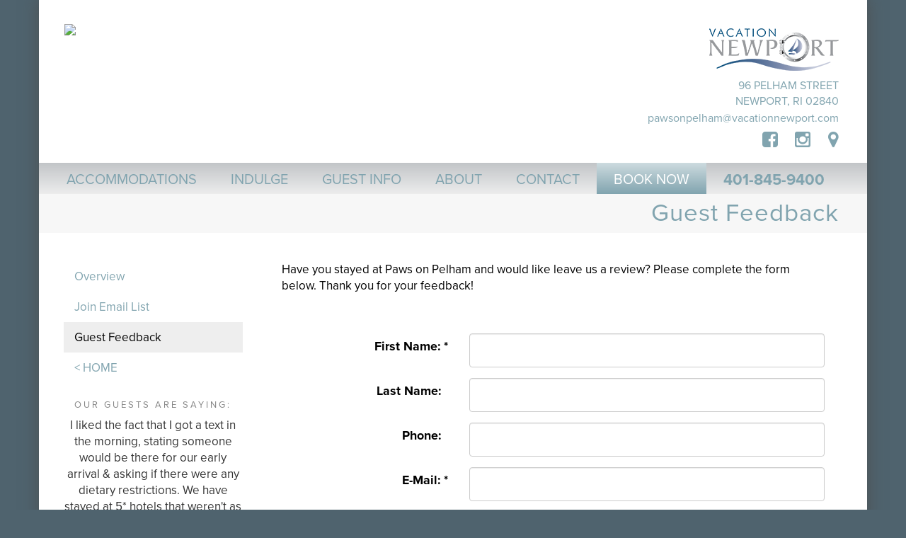

--- FILE ---
content_type: text/html; charset=UTF-8
request_url: https://www.pawsonpelham.com/page/11266
body_size: 17357
content:

<!DOCTYPE html>
<html lang="en">
  <head>

<!-- Google Tag Manager -->
<script>(function(w,d,s,l,i){w[l]=w[l]||[];w[l].push({'gtm.start':
new Date().getTime(),event:'gtm.js'});var f=d.getElementsByTagName(s)[0],
j=d.createElement(s),dl=l!='dataLayer'?'&l='+l:'';j.async=true;j.src=
'https://www.googletagmanager.com/gtm.js?id='+i+dl;f.parentNode.insertBefore(j,f);
})(window,document,'script','dataLayer','GTM-PVQXK9R');</script>
<!-- End Google Tag Manager -->

	
  
    <meta charset="utf-8">
    <meta http-equiv="X-UA-Compatible" content="IE=edge">

	    	<meta name="viewport" content="width=device-width, initial-scale=1, user-scalable=no">
    

    <!-- The above 3 meta tags *must* come first in the head; any other head content must come *after* these tags -->
    <title>Paws on Pelham - Contact - Guest Feedback</title>
    <meta name="description" content="">
    <meta name="keywords" content="">



<link rel="apple-touch-icon" sizes="180x180" href="/apple-touch-icon.png">
<link rel="icon" type="image/png" sizes="32x32" href="/favicon-32x32.png">
<link rel="icon" type="image/png" sizes="16x16" href="/favicon-16x16.png">
<link rel="manifest" href="/site.webmanifest">
<link rel="mask-icon" href="/safari-pinned-tab.svg" color="#7b7b7b">
<meta name="msapplication-TileColor" content="#ffffff">
<meta name="theme-color" content="#ffffff">

    <link rel="stylesheet" href="https://maxcdn.bootstrapcdn.com/font-awesome/4.5.0/css/font-awesome.min.css" type="text/css">

	<base href="https://www.pawsonpelham.com/">
    <!-- jQuery (necessary for Bootstrap's JavaScript plugins) -->

     <!-- Include all compiled plugins (below), or include individual files as needed -->
			<script src="https://ajax.googleapis.com/ajax/libs/jquery/1.12.4/jquery.min.js"></script>
	    <script src="https://secure.headwaytechnology.com/www.landingsgroup.com/master_vacation_properties_files/js/bootstrap.min.js"></script>
	

    
    <link rel="stylesheet" type="text/css" href="https://secure.headwaytechnology.com/www.landingsgroup.com/master_vacation_properties_files/highslide/highslide.css" />
    <script type="text/javascript" src="https://secure.headwaytechnology.com/www.landingsgroup.com/master_vacation_properties_files/highslide/highslide-with-gallery.js"></script>
	<script type="text/javascript">
        hs.showCredits = false;

		hs.registerOverlay({
			html: '<div class="closebutton" onclick="return hs.close(this)" title="Close"></div>',
			position: 'top right',
			fade: 2 // fading the semi-transparent overlay looks bad in IE
		});
		
		hs.graphicsDir = 'https://secure.headwaytechnology.com/www.landingsgroup.com/master_apt_comm_files/highslide/graphics/';
		hs.wrapperClassName = 'borderless';
		hs.align = 'center';
		hs.transitions = ['expand', 'crossfade'];
		hs.outlineType = 'rounded-white';
		hs.fadeInOut = true;
		hs.dimmingOpacity = 0.75;
        hs.numberOfImagesToPreload = 0;
			

    </script>
	<style type="text/css">
    .highslide-dimming {
        background: black;
    }
    </style>
    
    <!-- Bootstrap -->


    <link href="https://www.pawsonpelham.com/graphics_system/css/bootstrap.min.css" rel="stylesheet">


	<!-- HTML5 shim and Respond.js for IE8 support of HTML5 elements and media queries -->
    <!-- WARNING: Respond.js doesn't work if you view the page via file:// -->
    <!--[if lt IE 9]>
<!--      <script src="https://oss.maxcdn.com/html5shiv/3.7.3/html5shiv.min.js"></script>
      <script src="https://oss.maxcdn.com/respond/1.4.2/respond.min.js"></script>
    -->
    <![endif]-->
       
       
            <script src="https://use.typekit.net/nxm1nid.js"></script>
            <script>try{Typekit.load({ async: true });}catch(e){}</script>
            




<script>
$(document).ready(function() {
  $('[data-toggle=offcanvas]').click(function() {
    $('.row-offcanvas').toggleClass('active');
  });



	        var regex = /((\(\d{3}\) ?)|(\d{3}-)){1}\d{3}-\d{4}/g;		var text = $("body:first").html();
		text = text.replace(regex, "<a href=\"tel:$&\">$&</a>");
		$("body:first").html(text);
	

});

</script>




    <style>

	</style>
	
        
    




  <script src="https://www.google.com/recaptcha/api.js?render=6LefVKcUAAAAACpG0YwuCdK3k_vgcHO0KzPKDaDg"></script>



<script type="text/javascript">
if(typeof jQuery == 'undefined'){
	document.write('<script type="text/javascript" src="https://code.jquery.com/jquery-3.4.1.min.js" integrity="sha256-CSXorXvZcTkaix6Yvo6HppcZGetbYMGWSFlBw8HfCJo=" crossorigin="anonymous"></'+'script>');
}
</script>

<script>

		function updateToken(){
			grecaptcha.ready(function() {
				grecaptcha.execute('6LefVKcUAAAAACpG0YwuCdK3k_vgcHO0KzPKDaDg', {action:'validate_captcha'})
					  .then(function(token) {
					document.getElementById('g-recaptcha-response').value = token;
				});
			});
		}
		
		updateToken();
		setInterval(updateToken, 60 * 1000); /*update every 60 seconds*/ 


</script>

  

  
  

<STYLE>

		


tr.membershiphidecolor { BACKGROUND-COLOR: #A2A2A2;}
tr.membershipshowcolor { BACKGROUND-COLOR: #FFFFFF;}
</STYLE>
<!--            <script src='https://www.google.com/recaptcha/api.js'></script> -->
            <script language="JavaScript"><!--

	function popUpClosed() {    
	 window.location.reload(); 
	}

	function MM_swapImgRestore() { //v3.0
	  var i,x,a=document.MM_sr; for(i=0;a&&i<a.length&&(x=a[i])&&x.oSrc;i++) x.src=x.oSrc;
	}

	function MM_preloadImages() { //v3.0
	  var d=document; if(d.images){ if(!d.MM_p) d.MM_p=new Array();
	    var i,j=d.MM_p.length,a=MM_preloadImages.arguments; for(i=0; i<a.length; i++)
	    if (a[i].indexOf("#")!=0){ d.MM_p[j]=new Image; d.MM_p[j++].src=a[i];}}
	}

	function MM_findObj(n, d) { //v4.0
	  var p,i,x;  if(!d) d=document; if((p=n.indexOf("?"))>0&&parent.frames.length) {
	    d=parent.frames[n.substring(p+1)].document; n=n.substring(0,p);}
	  if(!(x=d[n])&&d.all) x=d.all[n]; for (i=0;!x&&i<d.forms.length;i++) x=d.forms[i][n];
	  for(i=0;!x&&d.layers&&i<d.layers.length;i++) x=MM_findObj(n,d.layers[i].document);
	  if(!x && document.getElementById) x=document.getElementById(n); return x;
	}

	function MM_swapImage() { //v3.0
	  var i,j=0,x,a=MM_swapImage.arguments; document.MM_sr=new Array; for(i=0;i<(a.length-2);i+=3)
	   if ((x=MM_findObj(a[i]))!=null){document.MM_sr[j++]=x; if(!x.oSrc) x.oSrc=x.src; x.src=a[i+2];}
	}
	
	function forcePrintWindow(){
		bV = parseInt(navigator.appVersion)
		if (bV >= 4) window.print()
	}

	
 	function checkPasswordChangeForm() {
		var error = "";
		if (document.regForm.currPassword.value == "") { error = error + "Current Password\n";}
		if (document.regForm.newPassword1.value.length < 6) { error = error + "New password must be at least 6 characters or digits long.\n";}
		if (document.regForm.newPassword1.value != document.regForm.newPassword2.value) { error = error + "Please verify your new password again.\n";}
		if (error != "") {
			alert("Please complete the following required fields:\n\n" + error);
			return false;
		}
	}


	function popWindow(url,width,height){
		// CENTER THE WINDOW ON THE SCREEN
		var centerX = (screen.width - width)/2;
		var centerY = (screen.height - height)/2;
		window.name = "main";
		newwin=open(url, "", "width=" + width + ",height=" + height + ",top=" + centerY + ",screenY=" + centerY + ",left=" + centerX + ",screenX=" + centerX + ",resizable=no,toolbar=no,location=no,directories=no,menubar=no,scrollbars=yes");	
		newwin.focus();	
	}

	function jumpURL(jumpURLForm){
		var URL = jumpURLForm.url.options[jumpURLForm.url.selectedIndex].value;
		window.location.href = URL;
	}

	function checkEmailPageForm() {
		var error = "";
		if (isEmail(document.regForm.email.value) == false) { error = error + "Valid Email Address\n";}
		if (document.regForm.yourName.value == "") { error = error + "Your Name\n";}
		if (error != "") {
			alert("Please complete the following required fields:\n\n" + error);
			return false;
		}
	}

	function isWhitespace(s) {
		var i;
	    if (isEmpty(s)) return true;
	    for (i = 0; i < s.length; i++)
	    {   
	        var c = s.charAt(i);
	        if (whitespace.indexOf(c) == -1) return false;
	    }
	    return true;
	}

	function isEmpty(s){
		return ((s == null) || (s.length == 0))
	}

	var defaultEmptyOK = false
	var whitespace = " \t\n\r";

	function isEmail (s)
	{   if (isEmpty(s)) 
	       if (isEmail.arguments.length == 1) return defaultEmptyOK;
	       else return (isEmail.arguments[1] == true);
	   
	    // is s whitespace?
	    if (isWhitespace(s)) return false;
	    
	    // there must be >= 1 character before @, so we
	    // start looking at character position 1 
	    // (i.e. second character)
	    var i = 1;
	    var sLength = s.length;

	    // look for @
	    while ((i < sLength) && (s.charAt(i) != "@"))
	    { i++
	    }

	    if ((i >= sLength) || (s.charAt(i) != "@")) return false;
	    else i += 2;

	    // look for .
	    while ((i < sLength) && (s.charAt(i) != "."))
	    { i++
	    }

	    // there must be at least one character after the .
	    if ((i >= sLength - 1) || (s.charAt(i) != ".")) return false;
	    else return true;
	}

	
				
			
function checkForm() {
		
	var error = "";
	var errorWarning = "";




if (document.regForm.text_9924.value == ""){ error = error + "First Name\n";} 
if (document.regForm.text_9927.value == ""){ error = error + "E-Mail\n";} 
if (document.regForm.select_9929.value == ""){ error = error + "Room You Stayed In\n";} 
if (document.regForm.textbox_9930.value == ""){ error = error + "Your Comments\n";} 
if (document.regForm.select_9931.value == ""){ error = error + "Permission to Publish?\n";} 
                   // if (document.regForm['g-recaptcha-response'].value == ""){ error = error + "\nYou must check the 'I'm not a robot' box at the bottom of the form.";}
                    	




	if (error != "") {
		alert("Please complete the following required fields:\n\n" + error);
		return false;
	}
}

//--></script>






<style>




#mc_embed_signup_scroll h2 {
	text-align:center;
}

.datefield {
float:left;
}

.mc-field-group label {
float:left;
padding-right:5px;
}


.bdaybot {
    clear: left;
    padding-top: 10px;
}
   

#mc_embed_signup {
    margin:auto;
    width:320px;
}

.mc-field-group {
	padding-bottom:10px;
}


#ui-datepicker-div {

	margin-top:20px !important;
}

#ui-datepicker-div {

}


  /* Note: Try to remove the following lines to see the effect of CSS positioning */
  .affix {
    top: 0;
    width: 100%;
    z-index: 9999 !important;
  }

  .affix + .container-fluid {
    padding-top: 70px;
  }
  
  

.default {
	font-size: 17px !important;
    line-height: 23px !important;
	font-family: "proxima-nova",sans-serif !important;
	font-weight: 400 !important;
}

.roundcorners { 
    border:1px solid #f7f7f7;
    -webkit-border-radius: 20px;
    -moz-border-radius: 20px;
    border-radius: 20px;
}



.widgetuni {
    margin:25px;
    float:left;
    position:absolute;
	background-repeat: no-repeat;
}
.widgetinner {
	padding:35px 0 20px 30px;
}

.landselect {
	padding-bottom:15px;
}

.landselect:hover {
	background-color:#f7f7f7 !important;
}

.landselect a {
	text-decoration: none !important;
}


.selactive {
	background: -webkit-gradient(linear, left top, left bottom, color-stop(0%,#0c93b6), color-stop(100%,#0c93b6)) !important;
}


.widgetcontainer {
	z-index:999 !important;
}


.pplace2 {
    width:100%;
    margin-bottom:20px;
    margin-top:40px;
    text-decoration: none;
}

a.gridbox2 > .pplace2 {
    text-decoration: none !important;
}

// non functional
a.gridbox2:link {
    text-decoration: none !important;
}


                            
.pplace2 img:hover {
    opacity: .7;
    filter: alpha(opacity=70);
}
.gridbox2 {
    text-align:center;	
    font-size:120%;
    color: #81a4af;
    font-weight: 700;
}
.indulgedetail {
    font-size:90%;
    font-weight: 400;
    color:#000;
   text-decoration: none;

    letter-spacing:2px;
    margin:10px 0px 20px 0px;
    text-align:center;	
}

    
.carousel-fade .carousel-inner .item {
  opacity: 0;
  transition-property: opacity;
}

.carousel-fade .carousel-inner .active {
  opacity: 1;
}

.carousel-fade .carousel-inner .active.left,
.carousel-fade .carousel-inner .active.right {
  left: 0;
  opacity: 0;
  z-index: 1;
}

.carousel-fade .carousel-inner .next.left,
.carousel-fade .carousel-inner .prev.right {
  opacity: 1;
}

.carousel-fade .carousel-control {
  z-index: 2;
}

/*
WHAT IS NEW IN 3.3: "Added transforms to improve carousel performance in modern browsers."
now override the 3.3 new styles for modern browsers & apply opacity
*/
@media all and (transform-3d), (-webkit-transform-3d) {
    .carousel-fade .carousel-inner > .item.next,
    .carousel-fade .carousel-inner > .item.active.right {
      opacity: 0;
      -webkit-transform: translate3d(0, 0, 0);
              transform: translate3d(0, 0, 0);
    }
    .carousel-fade .carousel-inner > .item.prev,
    .carousel-fade .carousel-inner > .item.active.left {
      opacity: 0;
      -webkit-transform: translate3d(0, 0, 0);
              transform: translate3d(0, 0, 0);
    }
    .carousel-fade .carousel-inner > .item.next.left,
    .carousel-fade .carousel-inner > .item.prev.right,
    .carousel-fade .carousel-inner > .item.active {
      opacity: 1;
      -webkit-transform: translate3d(0, 0, 0);
              transform: translate3d(0, 0, 0);
    }
}



.fa-2x {
	font-size: 1.5em;
}

	

	#ui-datepicker-div{
    	z-index: 4000 !important;
    }
    .hwid td {
    	font-size:13px;
		font-style: normal;
    }
	.hwid td input {
    	font-size:13px;
		font-style: normal;
	}
	.hwid td select {
    	font-size:13px;
		font-style: normal;
	}
    
    
.hwid td {
    font-size: 14px;
    font-style: normal;
}


.navbar-nav > li > a.nobotpad:hover {
	background-color:white;
}
.navbar-nav > li > a.nobotpad:focus {
	background-color:white;
}

a.emailheader:link {
	text-decoration:none !important;
}



.lefthomecol {
	padding-left:0px;
    padding-right:25px;
}

.righthomecol {
	padding-left:25px;
    padding-right:0px;
}


.homelinks {
	padding:0px;
}

ul.homelinks li {
	text-align:center;
    margin: 0px 0px 30px 0px;	
	font-size:18px;
    line-height:22px;
    font-weight:400;
}

ul.homelinks {
	font-size: 13px;
	line-height: 17px;
	text-transform:uppercase;
	font-weight:normal;
	color: #60594b;
	text-decoration:none !important;
}

ul.homelinksbigger {
	font-size: 15px;
	line-height: 19px;
	text-transform:uppercase;
	font-weight:normal;
	color: #60594b;
	text-decoration:none !important;
}

ul.homelinks a:hover {
	color: #000;
}

ul.homelinks {
	color: #888;
	margin-bottom:0px;
	margin-top:0px;
	list-style-image: url(graphics_system/blank.png);
}



.booknow2 {
    font-size: 12px;
	background-color:#81a4af;
    color:#fff !important;
    background: rgba(129,164,175,1);
    background: -moz-linear-gradient(top, rgba(129,164,175,1) 0%, rgba(194,197,200,1) 0%, rgba(205,219,223,1) 0%, rgba(205,219,223,1) 0%, rgba(129,164,175,1) 100%);
    background: -webkit-gradient(left top, left bottom, color-stop(0%, rgba(129,164,175,1)), color-stop(0%, rgba(194,197,200,1)), color-stop(0%, rgba(205,219,223,1)), color-stop(0%, rgba(205,219,223,1)), color-stop(100%, rgba(129,164,175,1)));
    background: -webkit-linear-gradient(top, rgba(129,164,175,1) 0%, rgba(194,197,200,1) 0%, rgba(205,219,223,1) 0%, rgba(205,219,223,1) 0%, rgba(129,164,175,1) 100%);
    background: -o-linear-gradient(top, rgba(129,164,175,1) 0%, rgba(194,197,200,1) 0%, rgba(205,219,223,1) 0%, rgba(205,219,223,1) 0%, rgba(129,164,175,1) 100%);
    background: -ms-linear-gradient(top, rgba(129,164,175,1) 0%, rgba(194,197,200,1) 0%, rgba(205,219,223,1) 0%, rgba(205,219,223,1) 0%, rgba(129,164,175,1) 100%);
    background: linear-gradient(to bottom, rgba(129,164,175,1) 0%, rgba(194,197,200,1) 0%, rgba(205,219,223,1) 0%, rgba(205,219,223,1) 0%, rgba(129,164,175,1) 100%);
    filter: progid:DXImageTransform.Microsoft.gradient( startColorstr='#550f0b', endColorstr='#550f0b', GradientType=0 );
}


.booknow {
                
	background-color:#81a4af;
    color:#fff !important;

            
    background: rgba(129,164,175,1);
    background: -moz-linear-gradient(top, rgba(129,164,175,1) 0%, rgba(194,197,200,1) 0%, rgba(205,219,223,1) 0%, rgba(205,219,223,1) 0%, rgba(129,164,175,1) 100%);
    background: -webkit-gradient(left top, left bottom, color-stop(0%, rgba(129,164,175,1)), color-stop(0%, rgba(194,197,200,1)), color-stop(0%, rgba(205,219,223,1)), color-stop(0%, rgba(205,219,223,1)), color-stop(100%, rgba(129,164,175,1)));
    background: -webkit-linear-gradient(top, rgba(129,164,175,1) 0%, rgba(194,197,200,1) 0%, rgba(205,219,223,1) 0%, rgba(205,219,223,1) 0%, rgba(129,164,175,1) 100%);
    background: -o-linear-gradient(top, rgba(129,164,175,1) 0%, rgba(194,197,200,1) 0%, rgba(205,219,223,1) 0%, rgba(205,219,223,1) 0%, rgba(129,164,175,1) 100%);
    background: -ms-linear-gradient(top, rgba(129,164,175,1) 0%, rgba(194,197,200,1) 0%, rgba(205,219,223,1) 0%, rgba(205,219,223,1) 0%, rgba(129,164,175,1) 100%);
    background: linear-gradient(to bottom, rgba(129,164,175,1) 0%, rgba(194,197,200,1) 0%, rgba(205,219,223,1) 0%, rgba(205,219,223,1) 0%, rgba(129,164,175,1) 100%);
    filter: progid:DXImageTransform.Microsoft.gradient( startColorstr='#550f0b', endColorstr='#550f0b', GradientType=0 );
}


a.booknow:hover {
	color:black !important;
	background-color:#81a4af;
    
    background: rgba(194,197,200,1);
    background: -moz-linear-gradient(top, rgba(194,197,200,1) 0%, rgba(237,237,237,1) 100%);
    background: -webkit-gradient(left top, left bottom, color-stop(0%, rgba(194,197,200,1)), color-stop(100%, rgba(237,237,237,1)));
    background: -webkit-linear-gradient(top, rgba(194,197,200,1) 0%, rgba(237,237,237,1) 100%);
    background: -o-linear-gradient(top, rgba(194,197,200,1) 0%, rgba(237,237,237,1) 100%);
    background: -ms-linear-gradient(top, rgba(194,197,200,1) 0%, rgba(237,237,237,1) 100%);
    background: linear-gradient(to bottom, rgba(194,197,200,1) 0%, rgba(237,237,237,1) 100%);
    filter: progid:DXImageTransform.Microsoft.gradient( startColorstr='#c2c5c8', endColorstr='#ededed', GradientType=0 );

}

.scripty {
	font-family:"le-monde-livre-classic-std-s";
}


.headerphone a  {
	font-weight:bold !important;
            font-size:22px;
        padding: 13px 20px 10px 30px;
        

}

.headerphone  {
	font-weight:bold;
            font-size:22px;
            

}


a.navbar-brand {
    color: #81a4af;
}

.navtextclass {
    color: #81a4af !important;
}


.navbar, .navcon {

    background: rgba(194,197,200,1);
    background: -moz-linear-gradient(top, rgba(194,197,200,1) 0%, rgba(237,237,237,1) 100%);
    background: -webkit-gradient(left top, left bottom, color-stop(0%, rgba(194,197,200,1)), color-stop(100%, rgba(237,237,237,1)));
    background: -webkit-linear-gradient(top, rgba(194,197,200,1) 0%, rgba(237,237,237,1) 100%);
    background: -o-linear-gradient(top, rgba(194,197,200,1) 0%, rgba(237,237,237,1) 100%);
    background: -ms-linear-gradient(top, rgba(194,197,200,1) 0%, rgba(237,237,237,1) 100%);
    background: linear-gradient(to bottom, rgba(194,197,200,1) 0%, rgba(237,237,237,1) 100%);
    filter: progid:DXImageTransform.Microsoft.gradient( startColorstr='#c2c5c8', endColorstr='#ededed', GradientType=0 );

}

.navbar-collapse {
    border-top: 0px solid transparent;
    box-shadow: 0 0px 0 rgba(255, 255, 255, 0.1) inset;
}

.dropdown-menu > li > a {
//	text-align:center;
}

.navbar-collapse {
	width:100%;
}


.navbar-collapse > .nav > .dropdown > li {
	padding-left:20px;
}

.navbar-default {
//    background-color: #fbfbfb;
}

a.dropdown-toggle {
//	background-color:#fbfbfb;
    
}

.maininner{
//	min-height:400px;
}


.maininner img {
//    display: block;
    max-width: 100%;
    height: auto;
}


.resbutton {
	font-size:90% !important;
}
    
    
    
.rowlinki a:link {
	text-decoration:none;
}

.rowlinki a:link {
	text-decoration:none;
}
    
    
    
.offertext a:link {
	text-decoration:none;
    color: #a81616 !important;
}

.offertext a {
    color: #a81616 !important;
	text-decoration:none;
}

.offertext a:hover {
    color: #a81616 !important;
	text-decoration:underline;
}


.offertext2 {
    color:#81a4af;
    font-weight:300;
    font-size:17px;
    line-height:19px;
}

.offertext2 a:link {
	text-decoration:none;
    color: #81a4af;
}

.offertext2 a {
    color: #81a4af;
	text-decoration:none;
}

.offertext2 a:hover {
    color: #81a4af;
	text-decoration:underline;
}




.boxname a:link {
	text-decoration:none;
}

.boxname a {
	text-decoration:none;
}

.boxname a:hover {
	color:#000 !important;
}
    
    
    
.landingname {
	color:#81a4af;
    font-weight:700;
    padding-bottom:40px;
}    



.contactbox {
	padding:20px;
    border:1px solid #e0e0e1;
    background-color: #fbfbfb;
    color:#97999c;
    padding-top:20px;
}


.amen{
    color:#97999c;
}
.amenheaders{
	letter-spacing:2px;
    
    color:#81a4af;
    font-size:110%;
    font-weight:500;
    padding-bottom:20px;
}

.contacturl a:hover {
	color:#000;
}
    
    





.carousel-caption {
    bottom: 0px;
	font-weight:500;
    text-shadow: 3px 3px 4px rgba(0, 0, 0, 0.9);
}


.descbox {
    background-color:#fbfbfb;
    padding:20px;
    padding-bottom:8px;
    border-bottom:1px solid #e6edf2;
    border-left:1px solid #e6edf2;
    border-right:1px solid #e6edf2;
}

.carousel-indicators {
    bottom: -35px;
    left: 0px;
    list-style: outside none none;
	margin-left:0px;
    padding-left: 0;
    position: absolute;
    text-align: center;
    z-index: 105;
    background-color:#fbfbfb;
    width:100%;
    padding-top:10px;
    padding-bottom:8px;
    border-bottom:1px solid #e6edf2;
    border-left:1px solid #e6edf2;
    border-right:1px solid #e6edf2;
    
}

.carousel-indicators li {
    background-color: #d5d6d7;
    border: 0px solid #fff;
    border-radius: 10px;
    cursor: pointer;
    display: inline-block;
    height: 10px;
    margin: 1px;
    text-indent: -999px;
    width: 10px;
}

.carousel-indicators .active {
    background-color: #81a4af;
    border: 0px;
    height: 10px;
    margin: 1px;
    width: 10px;
}




.navbar {
    min-height: 41px;
}





.boxlinks {
	margin-top:35px;
    z-index: 5;
}

.boxlinks a:link, .boxlinks a {
	color:#81a4af;
    text-decoration:none;
    padding:5px;
}

.boxlinks a:hover {
	color:#000;
    background-color:#e0e0e1;
}




.maininner table {
    border-collapse:separate;
    border-spacing: initial;

	
}

.innards table {
    border-collapse:separate;
    border-spacing: initial;
}

table.padding2 {
    border-spacing: 2px;
    border-collapse: separate !important;
}
table.padding3 {
    border-spacing: 3px;
    border-collapse: separate !important;
}
table.padding4 {
    border-spacing: 4px;
    border-collapse: separate !important;
}
table.padding5 {
    border-spacing: 5px;
    border-collapse: separate !important;
}

table.padding10 {
    border-spacing: 10px;
    border-collapse: separate !important;
}

.maininner table {
	border-collapse: inherit !important;
//    border-spacing: 6px;
}




input[type="checkbox"], input[type="radio"] {
	margin-right:10px;
}

birch {
	font-family: "birch-std";	
}

.cursive {
	font-family: "lakeside";
}


/*
red: 7f121c
blue:81a4afdk gray: 3f3f3f
*/


/* ---------------------------------------------------- */

a:link {
	color: #81a4af;
	text-decoration: underline;
}


a:visited {
	color: #81a4af;
	text-decoration: underline;
}


a:focus {
	color: #c0d2d7; 
	text-decoration: underline;
}

a:hover {
	color: #c0d2d7; 
	text-decoration: underline;
}


a:active {
	color: #81a4af !important;
	text-decoration: underline;
}

/* ---------------------------------------------------- */




.navbar-collapse {
//    padding-left: 0px;
}

.headerstyle, .logostyle {
	font-family: "proxima-nova", sans-serif;
}

html,body {
	font-family: "proxima-nova",sans-serif;
	font-style: normal;
	font-weight: 400;
	background-color:#4f636e}
/* 400,500,700,800 */

hr {
	margin-top:10px;
	margin-bottom:10px;
}

/* for hover */
@media (min-width: 768px) {
	.dropdown:hover .dropdown-menu {
		display: block;
	}
 }

.navbar-default {
//	background-color: #81a4af;
	border-color: #fff;
	border: 0px solid;
}

.container-fluid {
//  margin-right: auto;
//  margin-left: auto;
//  max-width: 760px;
}

table.hwid td{
	padding:3px;
}

table.hwid2 td{
	padding:8px;
}




.phrfbutton1, a.button, input[type=submit], input[type=button] {
  font-size: 18px;
  font-weight:700;
	word-wrap:break-word;
  color: #fff !important;
  text-decoration: none !important;
  padding: 0.5em .8em;
  margin-top:10px;
  margin-bottom:10px;
  background: #81a4af; /* old browsers */
  background: -moz-linear-gradient(top, #81a4af 0%, #81a4af 100%); /* firefox */
  background: -webkit-gradient(linear, left top, left bottom, color-stop(0%,#81a4af), color-stop(100%,#81a4af)); /* webkit */
  filter: progid:DXImageTransform.Microsoft.gradient( startColorstr='#81a4af', endColorstr='#81a4af',GradientType=0 ); /* ie */
  zoom: 1;
  border-radius: 6px;
  -moz-border-radius: 6px;
  -webkit-border-radius: 6px;
  -box-shadow: 0 1px 3px  rgba(0,0,0,0.5);
  -moz-box-shadow: 0 1px 3px rgba(0,0,0,0.5);
  -webkit-box-shadow: 0 1px 3px rgba(0,0,0,0.5);
  text-shadow: 0 -1px 1px rgba(0,0,0,0.25);
}

.phrfbutton1, a.button:hover {
	color:#ddd !important;
  background: #81a4af; /* old browsers */
  background: -moz-linear-gradient(top, #81a4af 0%, #81a4af 100%); /* firefox */
  background: -webkit-gradient(linear, left top, left bottom, color-stop(0%,#81a4af), color-stop(100%,#81a4af)); /* webkit */
  filter: progid:DXImageTransform.Microsoft.gradient( startColorstr='#81a4af', endColorstr='#81a4af',GradientType=0 ); /* ie */
}


.dlink {
	color:#fff;	
	text-decoration: none;
}

a.dlink:hover {
	color:#fff;	
	text-decoration: underline;
}


.form-control {
	font-family:Helvetica, Arial, sans-serif;
	font-size: 110%;
	font-weight:400;
}
.control-label {
	font-size: 125%;	
	text-align:right;
	white-space: nowrap;
	overflow: hidden;
}

.text_small {
	font-size: 80%;
}
.text_regular {
	font-size: 100%;
}
.text_medium {
	font-size: 125%;
}
.text_large {
	font-size: 150%;
}


@media (max-width: 767px) {
	.navbar-default .navbar-nav .open .dropdown-menu > li > a {
		color: #000;
        text-align:center;
	}

	.navbar-default .navbar-nav .open .dropdown-menu > li > a:hover {
		color: #ddd;
        text-align:center;
	}

	.navbar-default .navbar-nav .open .dropdown-menu > li > a:active {
		color: #000;
        text-align:center;
	}
}

.dropdown-menu > li > a:active {
	color: #fff;
	background-color: #fff;
}

.dropdown-menu > li > a:active {
	color: #ddd;
	background-color: #ddd;
}

.dropdown-menu > li > a:active {
	color: #fff;
	background-color: #fff;
}

#navside li a {
	font-size:90%;	
}





.navbar-default .navbar-nav > .open > a, .navbar-default .navbar-nav > .open > a:focus, .navbar-default .navbar-nav > .open > a:hover {
	background-color: #3f3f3f;
	color:#fff;
    
}


.navbar-default .navbar-nav > li > a {
	color: #81a4af;
    font-weight:400;
    text-transform: uppercase
}

.navbar-default .navbar-nav > li > a:hover {
	color: #c0d2d7;
}

.navbar-default .navbar-nav > li > a:active {
	color: #81a4af;
}

.navbar-default .navbar-nav > li > a:visited {
	text-decoration: none;
}

.navbar {
	border-radius: 0px;
}

.navbar-nav > li > a {
	text-decoration: none;
}
.dropdown-menu > li > a {
	text-decoration: none;
}
.nav > li > a {
	text-decoration: none;
}

.footerbar a {
	text-decoration: none;
	color:#000;
}
.footerbar li {
	color:#000;
}

.navbar-brand {
	text-decoration: none;
}

.dropdown-menu > li > a:focus, .dropdown-menu > li > a:hover {
	background-color: #ddd;
	color: #3f3f3f;
	text-decoration: none;
}	

.footertext {
	font-size:70%;
}



.footerbar a {
	color:#81a4af;
}

.footerbar a:hover {
	color:#000;
}


.footernavlinks li {
	font-size:70%;
}

.footernavlinks li {
    display: inline;
    padding-left:12px;
    padding-right:12px;
}


.footernavlinks li a {
	color:#81a4af;
}

.footernavlinks li {
	color:#81a4af;
}


.footernavlinks li a:hover {
	color:#000;
}

.footernavlinks li.lilarger {
	color:#e0e0e1;
    font-size:120%;
}



@media (min-width: 100px) {

#maincontentarea {
	padding-left:0px;
    padding-right:0px;
}

.headerphone2 {
	font-weight:bold;
    font-size:17px;
    color:#000;
}

.iconset {
	font-size:80%;
}

.booknow {
	}


.leftrighthomecol {
    padding-top:0px;
}

.navbar-collapse {
	width:100%;
}

.defaultdata {
	font-size:90%;
    line-height:90%;
}
.formslabel {
	font-size:90%;
    line-height:90%;
}

table td{
	font-size:90%;
//    line-height:90%;
}

     .navbar-collapse {
        float:left;
    }


h1 {
	font-size:25px;
    line-height:25px;
}


.contactbox {
    font-size:95%;
    margin-bottom: 20px;
}

.nextprevbutton {
  font-size: 10px !important;
  font-weight: 700 !important;
}

.nextprevbutton2 {
  font-size: 10px !important;
  font-weight: 700 !important;
}

.landingname {
    font-size:150%;
	line-height:80%;
}    

.contacturl a:link {
	color:#81a4af;
    font-size:90%;
    font-weight:500;
    padding:20px 0px;
    text-decoration:none;
}


    .resbuton{
        font-size:13px; 
    }

    .headercon2 {
        height:inherit;
    }
 
    .headerrighttagline {
        color: #81a4af        font-size:22px;
        text-align:right;
		padding-right:40px;
    }

    .matrixrow {
		margin-left:0;
        margin-right:0;
        margin-top:0px;
        margin-bottom:20px;    
    }

    .boxname {
    	font-size:20px;
        line-height:22px;
    }


	body{
		font-size: 17px;
		line-height: 23px;
	}
	.form-control {
		height:38px;
	}
	.cc-exp-month {
		width: 100px;	
	}
	.cc-exp-year {
		width: 90px;	
	}		.catbutton{
		margin-bottom:40px;	
	}
	.navbar {
		margin-bottom:0px;	
	}
	.prinavreg {
		font-size:80%;	
	}
	.footertext {
		font-size:80%;
	}
	.footernavlinks li {
		font-size:80%;
	}
	.navbar-collapse {
		padding-right: 0px;
	}
	a.button{
	  font-size: 70%;
	}
    
    .boxname {
    	margin-top:20px;
    }

    .boxlinks a {
		font-size:80%;
    }

    .carousel-caption {
        font-size:90%;
    }

    .homeboxmatrix {
        padding-left:0px;
        padding-right:0px;
    }
    
    .offertext {
        float:center;
        width:100%;
        color:#a81616;
        font-weight:300;
        font-size:16px;
		padding-left:0px;
    }
    
    .headerextra {
    	padding:10px 20px;
	}
    
    .navbar-nav > li > a {
        padding-left: 24px;
        padding-right: 24px;
    }
    
    .navbar .navbar-collapse {
        text-align: center;
    }

}
    
    
@media (min-width: 200px) {

    .iconset {
        font-size:80%;
    }
    .labelline {
        font-size:90%;
    }
    
}


@media (min-width: 100px) {
    .toppadding {
        padding-top:30px;
    }
}

@media (min-width: 330px) {
    .headerphone2 {
        font-weight:bold;
        font-size:19px;
        color:#000;
    }
}



@media (min-width: 700px) {
    .toppadding {
        padding-top:0px;
    }
}


@media (min-width: 480px) {


#maincontentarea {
	padding-left:20px;
    padding-right:20px;
}

 .labelline {
        font-size:100%;
    }
    
.iconset {
	font-size:80%;
}


.leftrighthomecol {
    padding-top:0px;
}



.booknow {
	}

.defaultdata {
	font-size:100%;
    line-height:100%;
}
.formslabel {
	font-size:100%;
    line-height:100%;
}


table td{
	font-size:100%;
//    line-height:100%;
}

.navbar-collapse {
	width:100%;
}

    .navbar-nav > li > a {
        padding-left: 24px;
        padding-right: 24px;
    }

     .navbar-collapse {
        float:left;
    }

h1 {
	font-size:25px;
    line-height:25px;
}

.contactbox {
    font-size:110%;
    margin-bottom: 20px;
}

.nextprevbutton {
  font-size: 13px !important;
  font-weight: 700 !important;
}

.nextprevbutton2 {
  font-size: 13px !important;
  font-weight: 700 !important;
}

.resbuton{
	font-size:18px; 
}

.landingname {
    font-size:150%;
	line-height:80%;
}    

.contacturl a:link {
	color:#81a4af;
    font-size:100%;
    font-weight:500;
    padding:20px 0px;
    text-decoration:none;
}


    .matrixrow {
		margin-left:0;
        margin-right:0;
        margin-top:0px;
        margin-bottom:20px;    
    }


    .boxname {
    	font-size:26px;
        line-height:28px;
    }


    .headercon2 {
        height:inherit;
    }


    .headercon {
//        min-height:259px;
//        background-image:none;
    }
    
    .headerrighttagline {
        color: #81a4af        font-size:22px;
        text-align:right;
		float:right;
        padding-top:0px;
    }



    .headerleft {
        max-width:400px;
        float:left;
    }

    .headerleft img {
        margin-top:39px;
        margin-left:36px;
    }
    
  	.headerright {
        float:none;
        margin-top: 15px;
    }
    
    .headerrightnav {
        width:100%;
    }
    
    .headerrightwidget {
		margin:15px;
        padding:5px;
        height:101px;
        border:1px solid #e0e0e1;
        background-color:#fff;
    }
    


	body{
		font-size: 17px;
		line-height: 23px;
	}
	.cc-exp-month {
		width: 100px;	
	}
	.cc-exp-year {
		width: 90px;	
	}		.form-control {
		height:38px;
	}
	.catbutton{
		margin-bottom:40px;	
	}
	.navbar {
		margin-bottom:0px;	
	}
	.prinavreg {
		font-size:80%;	
	}
	.footertext {
		font-size:80%;
	}
	.footernavlinks li {
		font-size:80%;
	}
	a.button{
	  font-size: 80%;
	}

    .boxname {
    	margin-top:20px;
    }

    .boxlinks a {
		font-size:80%;
    }

    .carousel-caption {
        font-size:130%;
    }
    .homeboxmatrix {
        padding-left:0px;
        padding-right:0px;
    }

    .offertext {
        float:center;
        width:100%;
        color:#a81616;
        font-weight:300;
        font-size:16px;
		padding-left:0px;
    }


    .headerextra {
    	padding:20px 40px;
	}


    .headerextra2 {
    	padding:10px 20px;
	}

    
    .navbar .navbar-collapse {
        text-align: center;
    }

}

@media (min-width: 768px) {


iconset {
	font-size:80%;
}

.floatnavmax {
	max-width:750px;
}



.booknow {
	}


.widgetcontainer {
    margin-top:160px;
    background-image:url('https://www.pawsonpelham.com/graphics_custom/blackwidget_bg_sm.png?3');
    width:700px;
    height:107px;
}

          
          
          
.leftrighthomecol {
    padding-top:0px;
}


table td{
	font-size:100%;
}

.navbar-collapse {
	width:inherit;
}

    .navbar-collapse {
        float:right;
    }




.navbar-nav > li > a {
    padding-left: 15px;
    padding-right: 15px;
}

h1 {
	font-size:25px;
    line-height:25px;
}

.contactbox {
    font-size:90%;
    margin-bottom: 0px;
}


.nextprevbutton {
  font-size: 18px !important;
  font-weight: 700 !important;
}

.nextprevbutton2 {
  font-size: 18px !important;
  font-weight: 700 !important;
}


.landingname {
    font-size:150%;
	line-height:80%;
}    


.contacturl a:link {
	color:#81a4af;
    font-size:130%;
    font-weight:500;
    padding:20px 0px;
    text-decoration:none;
}

    .resbuton{
        font-size:15px; 
    }


    .headercon2 {
        height:inherit;
    }

    .matrixrow {
		margin-left:0;
        margin-right:0;
        margin-top:20px;
        margin-bottom:40px;    
    }


    .boxname {
    	font-size:20px;
        line-height:22px;
    }



    .headercon {
    }
    
    .headerrighttagline {
        color: #81a4af        font-size:22px;
        text-align:right;
		float:right;
        padding-top:0px;
    }


    .headerleft {
        max-width:400px;
        float:left;
    }

    .headerleft img {
        margin-top:39px;
        margin-left:36px;
    }
    
  	.headerright {
        float:left;
        margin-top: 30px;
    }
    
    .headerrightnav {
		width:750px;
    }
    
    .headerrightwidget {
		margin:15px;
        padding:5px;
        height:101px;
        border:1px solid #e0e0e1;
        background-color:#fff;
    }
    


	body{
		font-size: 17px;
		line-height: 23px;
	}
	.cc-exp-month {
		width: 110px;	
	}
	.cc-exp-year {
		width: 90px;	
	}
	.form-control {
		height:42px;
	}
	.catbutton{
		margin-bottom:45px;	
	}
	.navbar-brand{
		display:none;
	}

	.prinavreg {
        		font-size:16px;
        	}

	a.button{
	  font-size: 100%;
	}

    .boxname {
    	margin-top:0px;
    }

    .boxlinks a {
		font-size:90%;
    }

    .carousel-caption {
        font-size:100%;
    }

    .homeboxmatrix {
        padding-left:40px;
        padding-right:40px;
    }

    .offertext {
        float:left;
        width:100%;
        color:#a81616;
        font-weight:300;
        font-size:16px;
        padding-left:0px;
    }

    .headerextra {
    	padding:20px 40px;
	}
    .headerextra2 {
    	padding:10px 40px;
        min-height:40px;
	}

}
@media (min-width: 992px) {



.floatnavmax {
	max-width:970px;
}



.iconset {
	font-size:80%;
}





.widgetcontainer {
    margin-top:250px;
    background-image:url('https://www.pawsonpelham.com/graphics_custom/blackwidget_bg_lg.png?3');
    width:920px;
    height:107px;
}



.leftrighthomecol {
    padding-top:55px;
}



table td{
	font-size:100%;
}
    .navbar-collapse {
        float:right;
    }

    .headerextra2 {
    	padding:20px 40px;
        min-height:60px;

	}



.navbar-nav > li > a {
    padding-left: 15px;
    padding-right: 15px;
}


h1 {
	font-size:35px;
    line-height:35px;
}

.contactbox {
    font-size:110%;
    margin-bottom: 0px;
}

    .nextprevbutton {
      font-size: 18px !important;
      font-weight: 700 !important;
    }


    .nextprevbutton2 {
      font-size: 15px !important;
      font-weight: 700 !important;
    }


.landingname {
    font-size:150%;
	line-height:80%;
}    

.contacturl a:link {
	color:#81a4af;
    font-size:130%;
    font-weight:500;
    padding:20px 0px;
    text-decoration:none;
}


    .matrixrow {
		margin-left:0;
        margin-right:0;
        margin-top:20px;
        margin-bottom:40px;    
    }

    .boxname {
    	font-size:24px;
        line-height:26px;
    }

    
    .headercon2 {
        height:212px;
    }
    
    .headercon {
    }
    
    .headerrighttagline {
        color: #81a4af        font-size:22px;
        text-align:right;
		float:right;
        padding-top:0px;
    }
    


    .headerleft {
        max-width:425px;
        float:left;
    }


    .headerleft img {
        margin-top:39px;
        margin-left:36px;
    }
    
  	.headerright {
        float:right;
    }
    
    .headerrightnav {
        width:100%;
    }
    
    .headerrightwidget {
        margin:15px 40px 15px 0px;
        padding:5px;
        height:101px;
        border:1px solid #e0e0e1;
        background-color:#fff;
    }
    



	body{
		font-size: 17px;
		line-height: 23px;
	}
	.cc-exp-month {
		width: 120px;	
	}
	.cc-exp-year {
		width: 100px;	
	}
	.form-control {
		height:45px;
	}
	.catbutton{
		margin-bottom:50px;	
	}
	.navbar-brand{
		display:none;
	}
    
    	.prinavreg {
		font-size:18px;	
	}
    
    
	.navbar-nav > li > a {
		padding-bottom: 10px;
		padding-top: 14px;
	}
	.footertext {
		font-size:90%;
	}
	.footernavlinks li {
		font-size:80%;
	}
	a.button {
	  font-size: 100%;
	}

    .boxname {
    	margin-top:0px;
    }

    .boxlinks a {
		font-size:100%;
    }

    .carousel-caption {
        font-size:140%;
    }

    .homeboxmatrix {
        padding-left:40px;
        padding-right:40px;
    }

    .offertext {
        float:left;
        width:100%;
        color:#a81616;
        font-weight:300;
        font-size:17px;
        padding-left:20px;
    }

    .headerextra {
    	padding:20px 40px;
	}

.navbar, .navbar-default {
    padding-left:60px;
}


}


@media (min-width: 1200px) {

.floatnavmax {
	max-width:1170px;
}

.iconset {
	font-size:85%;
}



.widgetcontainer {
    margin-top:320px;
    background-image:url('https://www.pawsonpelham.com/graphics_custom/blackwidget_bg_xl.png?3');
    width:1120px;
    height:107px;
}


.leftrighthomecol {
    padding-top:95px;
}

table td{
	font-size:100%;
}
    .navbar-collapse {
        float:right;
    }

    .headerextra2 {
    	padding:20px 40px;
        min-height:60px;
	}

    .navbar-nav > li > a {
        padding-left: 24px;
        padding-right: 24px;
    }

h1 {
	font-size:35px;
    line-height:35px;
}

.landingname {
    font-size:240%;
	line-height:120%;
}    


.contactbox {
    font-size:110%;
    margin-bottom: 0px;

}

.navbar, .navbar-default {
    padding-left:30px;
}
	

.contacturl a:link {
	color:#81a4af;
    font-size:130%;
    font-weight:500;
    padding:20px 0px;
    text-decoration:none;
}


    .nextprevbutton {
      font-size: 18px !important;
      font-weight: 700 !important;
    }

    .nextprevbutton2 {
      font-size: 18px !important;
      font-weight: 700 !important;
    }


    .headercon2 {
        height:212px;
    }

    .matrixrow {
		margin-left:0;
        margin-right:0;
        margin-top:20px;
        margin-bottom:40px;    
    }
    
    .boxname {
    	font-size:26px;
        line-height:28px;
    }
    
    .headercon {
        min-height:230px;
    }
    
    .headerrighttagline {
        color: #81a4af        font-size:22px;
        text-align:right;
		float:right;
        padding-top:20px;
    }
    
    .headerleft {
        min-width:462px;
        max-width:600px;
        float:left;
    }
    
    .headerleft img {
        margin-top:34px;
        margin-left:36px;
    }
    
    .headerright {
        float:left;
        width:689px;
    
    }
    
    .headerrightnav {
        width:100%;
    }
    
    .headerrightwidget {
        margin:15px 40px 15px 0px;
        padding:5px;
        height:101px;
        border:1px solid #e0e0e1;
        background-color:#fff;
    }
    


	body{
		font-size: 17px;
		line-height: 23px;
	}
	.cc-exp-month {
		width: 130px;	
	}
	.cc-exp-year {
		width: 100px;	
	}
	.form-control {
		height:48px;
	}
	.catbutton{
		margin-bottom:55px;	
	}
	.navbar-brand{
		display:none;
	}
	.prinavreg {
		font-size: 20px;	
	}

	.navbar-nav > li > a {
		padding-bottom: 10px;
		padding-top: 14px;
	}
	.footertext {
		font-size:90%;
	}
	.footernavlinks li {
		font-size:90%;
	}
	a.button {
	  font-size: 100%;
	}

    .boxname {
    	margin-top:0px;
    }

    .boxlinks a {
		font-size:100%;
    }

    .carousel-caption {
        font-size:150%;
    }
    .homeboxmatrix {
        padding-left:40px;
        padding-right:40px;
    }
    
    .offertext {
        float:left;
        width:100%;
        color:#a81616;
        font-weight:300;
        font-size:18px;
        padding-left:20px;
    }

    .headerextra {
    	padding:20px 40px;
	}

}


label {
display: inline-block;
/*    width: 5em; */
}
.ui-tooltip {
max-width: 350px;
}

.ui-widget {
font-family: Verdana,Arial,sans-serif;
// font-size: 13px !important;
}
.ui-widget .ui-widget {
//     font-size: 13px !important;
}

.navbar-right .dropdown-menu {
	right: auto;
}



.spline a {
	text-decoration:none;
    color:#000;
    font-weight:300;
}
.spline a:hover {
	text-decoration:none;
    color:#3f3f3f;
}

.latest a {
	text-decoration:none;
    color:#000;
    font-weight:300;
}
.latest a:hover {
	text-decoration:none;
	color:#3f3f3f;
}



.certboxheader {
	line-height:20px;
	font-size:20px;
	font-weight:700;
	text-align:center;
}

.certboxheaderlight {
	font-size:13px;
	font-weight:700;
	text-align:center;
	font-style: italic;
	color: #999;
}

.certboxaction a {
	font-size:12px;
	color: #06C;
	text-transform:uppercase;
}

.certboxaction {
	font-size:12px;
	color: #000;
	text-transform:uppercase;
}
</style>



    <style>
        .grecaptcha-badge { opacity:0;}
    </style>
            <meta name="msvalidate.01" content="1FF9DB6432EDA0BF0CA795EA6C6D4050" />
		<style>
        .default { font-family:Arial, Helvetica, sans-serif; font-size: 14px; font-style: normal; line-height: 22px; font-weight: normal; text-decoration: none; color: #000000; }
.supheaderprimary { font-family:Arial, Helvetica, sans-serif; font-size: 24px; font-style: normal; line-height: 32px; font-weight: bold; text-decoration: none; color: #25aae1; }
.supheadersecondary { font-family:Arial, Helvetica, sans-serif; font-size: 24px; font-style: normal; line-height: 32px; font-weight: bold; text-decoration: none; color: #9d9d9d; }
.supheaderblack { font-family:Arial, Helvetica, sans-serif; font-size: 24px; font-style: normal; line-height: 32px; font-weight: bold; text-decoration: none; color: #000000; }
.supheadergrey { font-family:Arial, Helvetica, sans-serif; font-size: 24px; font-style: normal; line-height: 32px; font-weight: bold; text-decoration: none; color: #666666; }
.supheaderred { font-family:Arial, Helvetica, sans-serif; font-size: 24px; font-style: normal; line-height: 32px; font-weight: bold; text-decoration: none; color: #FF0000; }
.headerprimary { font-family:Arial, Helvetica, sans-serif; font-size: 20px; font-style: normal; line-height: 28px; font-weight: bold; text-decoration: none; color: #25aae1; }
.headersecondary { font-family:Arial, Helvetica, sans-serif; font-size: 20px; font-style: normal; line-height: 28px; font-weight: bold; text-decoration: none; color: #9d9d9d; }
.headerblack { font-family:Arial, Helvetica, sans-serif; font-size: 20px; font-style: normal; line-height: 28px; font-weight: bold; text-decoration: none; color: #000000; }
.headergrey { font-family:Arial, Helvetica, sans-serif; font-size: 20px; font-style: normal; line-height: 28px; font-weight: bold; text-decoration: none; color: #666666; }
.headerred { font-family:Arial, Helvetica, sans-serif; font-size: 20px; font-style: normal; line-height: 28px; font-weight: bold; text-decoration: none; color: #FF0000; }
.subheaderprimary { font-family:Arial, Helvetica, sans-serif; font-size: 16px; font-style: normal; line-height: 24px; font-weight: bold; text-decoration: none; color: #25aae1; }
.subheadersecondary { font-family:Arial, Helvetica, sans-serif; font-size: 16px; font-style: normal; line-height: 24px; font-weight: bold; text-decoration: none; color: #9d9d9d; }
.subheaderblack { font-family:Arial, Helvetica, sans-serif; font-size: 16px; font-style: normal; line-height: 24px; font-weight: bold; text-decoration: none; color: #000000; }
.subheadergrey { font-family:Arial, Helvetica, sans-serif; font-size: 16px; font-style: normal; line-height: 24px; font-weight: bold; text-decoration: none; color: #666666; }
.subheaderred { font-family:Arial, Helvetica, sans-serif; font-size: 16px; font-style: normal; line-height: 24px; font-weight: bold; text-decoration: none; color: #FF0000; }
.eirsuper1 { font-family:Arial, Helvetica, sans-serif; font-size: 24px; font-style: normal; line-height: 32px; font-weight: bold; text-decoration: none; color: #0b406b; }
.eirsuper2 { font-family:Arial, Helvetica, sans-serif; font-size: 24px; font-style: normal; line-height: 32px; font-weight: bold; text-decoration: none; color: #7e9fa4; }
.eirsuper3 { font-family:Arial, Helvetica, sans-serif; font-size: 24px; font-style: normal; line-height: 32px; font-weight: bold; text-decoration: none; color: #ce8d2d; }
.eirsuper4 { font-family:Arial, Helvetica, sans-serif; font-size: 24px; font-style: normal; line-height: 32px; font-weight: bold; text-decoration: none; color: #367738; }
.eirheader1 { font-family:Arial, Helvetica, sans-serif; font-size: 20px; font-style: normal; line-height: 28px; font-weight: bold; text-decoration: none; color: #0b406b; }
.eirheader2 { font-family:Arial, Helvetica, sans-serif; font-size: 20px; font-style: normal; line-height: 28px; font-weight: bold; text-decoration: none; color: #7e9fa4; }
.eirheader3 { font-family:Arial, Helvetica, sans-serif; font-size: 20px; font-style: normal; line-height: 28px; font-weight: bold; text-decoration: none; color: #ce8d2d; }
.eirheader4 { font-family:Arial, Helvetica, sans-serif; font-size: 20px; font-style: normal; line-height: 28px; font-weight: bold; text-decoration: none; color: #367738; }
.eirsub1 { font-family:Arial, Helvetica, sans-serif; font-size: 16px; font-style: normal; line-height: 24px; font-weight: bold; text-decoration: none; color: #0b406b; }
.eirsub2 { font-family:Arial, Helvetica, sans-serif; font-size: 16px; font-style: normal; line-height: 24px; font-weight: bold; text-decoration: none; color: #7e9fa4; }
.eirsub3 { font-family:Arial, Helvetica, sans-serif; font-size: 16px; font-style: normal; line-height: 24px; font-weight: bold; text-decoration: none; color: #ce8d2d; }
.eirsub4 { font-family:Arial, Helvetica, sans-serif; font-size: 16px; font-style: normal; line-height: 24px; font-weight: bold; text-decoration: none; color: #367738; }
.nlsuper1 { font-family:Arial, Helvetica, sans-serif; font-size: 24px; font-style: normal; line-height: 32px; font-weight: bold; text-decoration: none; color: #95d5d4; }
.nlsuper2 { font-family:Arial, Helvetica, sans-serif; font-size: 24px; font-style: normal; line-height: 32px; font-weight: bold; text-decoration: none; color: #939598; }
.nlheader1 { font-family:Arial, Helvetica, sans-serif; font-size: 20px; font-style: normal; line-height: 28px; font-weight: bold; text-decoration: none; color: #95d5d4; }
.nlheader2 { font-family:Arial, Helvetica, sans-serif; font-size: 20px; font-style: normal; line-height: 28px; font-weight: bold; text-decoration: none; color: #939598; }
.nlsub1 { font-family:Arial, Helvetica, sans-serif; font-size: 16px; font-style: normal; line-height: 24px; font-weight: bold; text-decoration: none; color: #95d5d4; }
.nlsub2 { font-family:Arial, Helvetica, sans-serif; font-size: 16px; font-style: normal; line-height: 24px; font-weight: bold; text-decoration: none; color: #939598; }
.nsuper1 { font-family:Arial, Helvetica, sans-serif; font-size: 24px; font-style: normal; line-height: 32px; font-weight: bold; text-decoration: none; color: #95d5d4; }
.nsuper2 { font-family:Arial, Helvetica, sans-serif; font-size: 24px; font-style: normal; line-height: 32px; font-weight: bold; text-decoration: none; color: #939598; }
.nheader1 { font-family:Arial, Helvetica, sans-serif; font-size: 20px; font-style: normal; line-height: 28px; font-weight: bold; text-decoration: none; color: #95d5d4; }
.nheader2 { font-family:Arial, Helvetica, sans-serif; font-size: 20px; font-style: normal; line-height: 28px; font-weight: bold; text-decoration: none; color: #939598; }
.nsub1 { font-family:Arial, Helvetica, sans-serif; font-size: 16px; font-style: normal; line-height: 24px; font-weight: bold; text-decoration: none; color: #95d5d4; }
.nsub2 { font-family:Arial, Helvetica, sans-serif; font-size: 16px; font-style: normal; line-height: 24px; font-weight: bold; text-decoration: none; color: #939598; }
.nsuper1 { font-family:Arial, Helvetica, sans-serif; font-size: 24px; font-style: normal; line-height: 32px; font-weight: bold; text-decoration: none; color: #3b393b; }
.nsuper2 { font-family:Arial, Helvetica, sans-serif; font-size: 24px; font-style: normal; line-height: 32px; font-weight: bold; text-decoration: none; color: #7c5059; }
.nheader1 { font-family:Arial, Helvetica, sans-serif; font-size: 20px; font-style: normal; line-height: 28px; font-weight: bold; text-decoration: none; color: #3b393b; }
.nheader2 { font-family:Arial, Helvetica, sans-serif; font-size: 20px; font-style: normal; line-height: 28px; font-weight: bold; text-decoration: none; color: #7c5059; }
.nsub1 { font-family:Arial, Helvetica, sans-serif; font-size: 16px; font-style: normal; line-height: 24px; font-weight: bold; text-decoration: none; color: #3b393b; }
.nsub2 { font-family:Arial, Helvetica, sans-serif; font-size: 16px; font-style: normal; line-height: 24px; font-weight: bold; text-decoration: none; color: #7c5059; }
.sinsuper1 { font-family:Arial, Helvetica, sans-serif; font-size: 24px; font-style: normal; line-height: 32px; font-weight: bold; text-decoration: none; color: #000000; }
.sinsuper2 { font-family:Arial, Helvetica, sans-serif; font-size: 24px; font-style: normal; line-height: 32px; font-weight: bold; text-decoration: none; color: #000000; }
.sinheader1 { font-family:Arial, Helvetica, sans-serif; font-size: 20px; font-style: normal; line-height: 28px; font-weight: bold; text-decoration: none; color: #000000; }
.sinheader2 { font-family:Arial, Helvetica, sans-serif; font-size: 20px; font-style: normal; line-height: 28px; font-weight: bold; text-decoration: none; color: #000000; }
.sinsub1 { font-family:Arial, Helvetica, sans-serif; font-size: 16px; font-style: normal; line-height: 24px; font-weight: bold; text-decoration: none; color: #000000; }
.sinsub2 { font-family:Arial, Helvetica, sans-serif; font-size: 16px; font-style: normal; line-height: 24px; font-weight: bold; text-decoration: none; color: #000000; }
.tfsuper1 { font-family:Arial, Helvetica, sans-serif; font-size: 24px; font-style: normal; line-height: 32px; font-weight: bold; text-decoration: none; color: #6e3734; }
.tfsuper2 { font-family:Arial, Helvetica, sans-serif; font-size: 24px; font-style: normal; line-height: 32px; font-weight: bold; text-decoration: none; color: #a5a8ab; }
.tfheader1 { font-family:Arial, Helvetica, sans-serif; font-size: 20px; font-style: normal; line-height: 28px; font-weight: bold; text-decoration: none; color: #6e3734; }
.tfheader2 { font-family:Arial, Helvetica, sans-serif; font-size: 20px; font-style: normal; line-height: 28px; font-weight: bold; text-decoration: none; color: #a5a8ab; }
.tfsub1 { font-family:Arial, Helvetica, sans-serif; font-size: 16px; font-style: normal; line-height: 24px; font-weight: bold; text-decoration: none; color: #6e3734; }
.tfsub2 { font-family:Arial, Helvetica, sans-serif; font-size: 16px; font-style: normal; line-height: 24px; font-weight: bold; text-decoration: none; color: #a5a8ab; }
.toisuper1 { font-family:Arial, Helvetica, sans-serif; font-size: 24px; font-style: normal; line-height: 32px; font-weight: bold; text-decoration: none; color: #5f625b; }
.toisuper2 { font-family:Arial, Helvetica, sans-serif; font-size: 24px; font-style: normal; line-height: 32px; font-weight: bold; text-decoration: none; color: #a09367; }
.toiheader1 { font-family:Arial, Helvetica, sans-serif; font-size: 20px; font-style: normal; line-height: 28px; font-weight: bold; text-decoration: none; color: #5f625b; }
.toiheader2 { font-family:Arial, Helvetica, sans-serif; font-size: 20px; font-style: normal; line-height: 28px; font-weight: bold; text-decoration: none; color: #a09367; }
.toisub1 { font-family:Arial, Helvetica, sans-serif; font-size: 16px; font-style: normal; line-height: 24px; font-weight: bold; text-decoration: none; color: #5f625b; }
.toisub2 { font-family:Arial, Helvetica, sans-serif; font-size: 16px; font-style: normal; line-height: 24px; font-weight: bold; text-decoration: none; color: #a09367; }
.ttisuper1 { font-family:Arial, Helvetica, sans-serif; font-size: 24px; font-style: normal; line-height: 32px; font-weight: bold; text-decoration: none; color: #001b6c; }
.ttisuper2 { font-family:Arial, Helvetica, sans-serif; font-size: 24px; font-style: normal; line-height: 32px; font-weight: bold; text-decoration: none; color: #dd9a84; }
.ttiheader1 { font-family:Arial, Helvetica, sans-serif; font-size: 20px; font-style: normal; line-height: 28px; font-weight: bold; text-decoration: none; color: #001b6c; }
.ttiheader2 { font-family:Arial, Helvetica, sans-serif; font-size: 20px; font-style: normal; line-height: 28px; font-weight: bold; text-decoration: none; color: #dd9a84; }
.ttisub1 { font-family:Arial, Helvetica, sans-serif; font-size: 16px; font-style: normal; line-height: 24px; font-weight: bold; text-decoration: none; color: #001b6c; }
.ttisub2 { font-family:Arial, Helvetica, sans-serif; font-size: 16px; font-style: normal; line-height: 24px; font-weight: bold; text-decoration: none; color: #dd9a84; }
.vnsuper1 { font-family:Arial, Helvetica, sans-serif; font-size: 24px; font-style: normal; line-height: 32px; font-weight: bold; text-decoration: none; color: #054f7d; }
.vnsuper2 { font-family:Arial, Helvetica, sans-serif; font-size: 24px; font-style: normal; line-height: 32px; font-weight: bold; text-decoration: none; color: #97999c; }
.vnheader1 { font-family:Arial, Helvetica, sans-serif; font-size: 20px; font-style: normal; line-height: 28px; font-weight: bold; text-decoration: none; color: #054f7d; }
.vnheader2 { font-family:Arial, Helvetica, sans-serif; font-size: 20px; font-style: normal; line-height: 28px; font-weight: bold; text-decoration: none; color: #97999c; }
.vnsub1 { font-family:Arial, Helvetica, sans-serif; font-size: 16px; font-style: normal; line-height: 24px; font-weight: bold; text-decoration: none; color: #054f7d; }
.vnsub2 { font-family:Arial, Helvetica, sans-serif; font-size: 16px; font-style: normal; line-height: 24px; font-weight: bold; text-decoration: none; color: #97999c; }
.supheadervnblue { font-family:Arial, Helvetica, sans-serif; font-size: 24px; font-style: normal; line-height: 32px; font-weight: bold; text-decoration: none; color: #054f7d; }
.supheadervngrey { font-family:Arial, Helvetica, sans-serif; font-size: 24px; font-style: normal; line-height: 32px; font-weight: bold; text-decoration: none; color: #97999c; }
.headervnblue { font-family:Arial, Helvetica, sans-serif; font-size: 20px; font-style: normal; line-height: 28px; font-weight: bold; text-decoration: none; color: #054f7d; }
.headervngrey { font-family:Arial, Helvetica, sans-serif; font-size: 20px; font-style: normal; line-height: 28px; font-weight: bold; text-decoration: none; color: #97999c; }
.subheadervnblue { font-family:Arial, Helvetica, sans-serif; font-size: 16px; font-style: normal; line-height: 24px; font-weight: bold; text-decoration: none; color: #054f7d; }
.subheadervngrey { font-family:Arial, Helvetica, sans-serif; font-size: 16px; font-style: normal; line-height: 24px; font-weight: bold; text-decoration: none; color: #97999c; }
.supheaderlgtan { font-family:Arial, Helvetica, sans-serif; font-size: 24px; font-style: normal; line-height: 32px; font-weight: bold; text-decoration: none; color: #9f9e7c; }
.supheaderlggrey { font-family:Arial, Helvetica, sans-serif; font-size: 24px; font-style: normal; line-height: 32px; font-weight: bold; text-decoration: none; color: #9fa5ac; }
.supheaderlggold { font-family:Arial, Helvetica, sans-serif; font-size: 24px; font-style: normal; line-height: 32px; font-weight: bold; text-decoration: none; color: #f8c42a; }
.headerlgtan { font-family:Arial, Helvetica, sans-serif; font-size: 20px; font-style: normal; line-height: 28px; font-weight: bold; text-decoration: none; color: #9f9e7c; }
.headerlggrey { font-family:Arial, Helvetica, sans-serif; font-size: 20px; font-style: normal; line-height: 28px; font-weight: bold; text-decoration: none; color: #9fa5ac; }
.headerlggold { font-family:Arial, Helvetica, sans-serif; font-size: 20px; font-style: normal; line-height: 28px; font-weight: bold; text-decoration: none; color: #f8c42a; }
.subheaderlgtan { font-family:Arial, Helvetica, sans-serif; font-size: 16px; font-style: normal; line-height: 24px; font-weight: bold; text-decoration: none; color: #9f9e7c; }
.subheaderlggrey { font-family:Arial, Helvetica, sans-serif; font-size: 16px; font-style: normal; line-height: 24px; font-weight: bold; text-decoration: none; color: #9fa5ac; }
.subheaderlggold { font-family:Arial, Helvetica, sans-serif; font-size: 16px; font-style: normal; line-height: 24px; font-weight: bold; text-decoration: none; color: #f8c42a; }
        </style>
        
<!-- Global site tag (gtag.js) - Google Analytics -->
<script async src="https://www.googletagmanager.com/gtag/js?id=UA-35204094-23"></script>
<script>
window.dataLayer = window.dataLayer || [];
function gtag(){dataLayer.push(arguments);}
	gtag('js', new Date());

	gtag('config', 'UA-35204094-23', {
			'linker': {
			'domains': ['thenewportlofts.com', 'eastislandreserve.com', 'vacationnewport.com', 'thefirehousenewport.com', 'theoutlookinn.com', 'townandtideinn.com', 'serenityinnnewport.com', 'pawsonpelham.com', 'worldweb.com', 'webrezpro.com', 'webrez.com']
		}
	});

</script>

<!--             <script src="https://www.google.com/recaptcha/api.js" async defer></script> -->
<!--            <script src='https://www.google.com/recaptcha/api.js'></script> -->
            







<!--
<script src="https://secure.headwaytechnology.com/www.landingsgroup.com/master_vacation_properties_files/js/swapimagefuncs.js"></script>
<script src="https://secure.headwaytechnology.com/www.landingsgroup.com/master_vacation_properties_files/js/contractableheaders.js"></script>

-->


	  
	  
<!-- JSON-LD markup generated by Google Structured Data Markup Helper. --> 
<script type="application/ld+json"> 
{ 
	"@context": "http://schema.org", 
	"@type": "LocalBusiness", 
	"name": "Paws On Pelham", 
	"image": "https://www.pawsonpelham.com/graphics_custom/logo.png?5", 
	"telephone": "401-845-9400", 
	"email": "pawsonpelham@vacationnewport.com", 
	"address": { 
		"@type": "PostalAddress", 
		"streetAddress": "96 Pelham Street", 
		"addressLocality": "Newport", 
		"addressRegion": "RI", 
		"addressCountry": "United States", 
		"postalCode": "02840" 
	}, 
	"openingHoursSpecification": { 
		"@type": "OpeningHoursSpecification", 
		"dayOfWeek": { 
			"@type": "DayOfWeek", 
			"name": "Sunday - Saturday" 
		} 
	}, 
	"url": "http://www.pawsonpelham.com/page/", 
	"aggregateRating": { 
		"@type": "AggregateRating", 
		"ratingValue": "5 Stars", 
		"bestRating": "5 Stars", 
		"ratingCount": "166" 
	} 
} 
</script>

</head>
<body>


    



    


	
    




    
						


<!-- Google Tag Manager (noscript) -->
<noscript><iframe src="https://www.googletagmanager.com/ns.html?id=GTM-PVQXK9R"
height="0" width="0" style="display:none;visibility:hidden"></iframe></noscript>
<!-- End Google Tag Manager (noscript) -->


	
    <!-- outer shaded border here -->
    <div class="container" style="-webkit-box-shadow: 0px 0px 20px 2px rgba(77,77,77,0.75); -moz-box-shadow: 0px 0px 20px 2px rgba(77,77,77,0.75); box-shadow: 0px 0px 20px 2px rgba(77,77,77,0.75); ; background-color:#fff; padding-left:0px; padding-right:0px;">
        
    <!-- headercontainer -->	
            <div class="container headercon" style="padding-left:0px; padding-right:0px; background-color:#fff;" >
     


<!--<div class="scripty" style="font-size:20px;">Reservations / Availability</div>-->

           
            <div class="headerleft visible-sm visible-md visible-lg">
                <a href=page/><img src=graphics_custom/logo.png?5 class="img-responsive" border=0></a>
            </div>

            <div class="headerrighttagline visible-sm visible-md visible-lg">
                <div style="float:left;">    


    
                    <div style="padding-top:20px;">        
                    	<a href="http://www.vacationnewport.com/"><img src="https://secure.headwaytechnology.com/www.landingsgroup.com/master_vacation_properties_files/graphics_custom/vaca_logo.png"></a>
					</div>


                	<div style="padding-top:10px; font-size:16px; line-height:22px; text-transform:uppercase; color:#81a4af; font-weight:200;">
						96 Pelham Street<br>
                        Newport, RI 02840                        <div style="font-size:16px; line-height:26px; text-transform:lowercase; color:#81a4af; font-weight:300;">
	                        <a href="mailto:pawsonpelham@vacationnewport.com" class=emailheader>pawsonpelham@vacationnewport.com</a>
                        </div>
                    </div>

    
                    <div style="padding-top:5px; ">        
                        <ul class="nav navbar-nav navbar-right visible-lg" style="margin-right:0px;">
                                   <li>
                                    <a title="Facebook" href="https://www.facebook.com/PawsonPelham/" target="_blank" rel="nofollow" class="nobotpad" style="padding-bottom:0px; padding-top: 0px; padding-left:0px;">
                                    <i class="fa fa-facebook-square fa-2x soc-style"></i>
                                    </a>
                                    </li>
                                    <li>
                                    <a title="Instagram" href="https://www.instagram.com/pawspelham/" target="_blank" rel="nofollow" class="nobotpad" style="padding-right:0px; padding-bottom:0px; padding-top: 0px; padding-left:0px;">
                                    <i class="fa fa-instagram fa-2x soc-style"></i>
                                    </a>
                                    </li> 

                                   <li style ="padding-left:25px; display: inline; list-style-type: none;">
                                   <a title="Google Map" href="https://www.google.com/maps/place/Newport+Blues+Inn/@41.485894,-71.3133625,17z/data=!3m1!4b1!4m9!3m8!1s0x89e5af42a01c038f:0xf98e6470f36d769e!5m3!1s2018-11-18!4m1!1i2!8m2!3d41.4858913!4d-71.311174" target="_blank" rel="nofollow" class="nobotpad" style="padding-right:0px; padding-bottom:0px; padding-top: 0px; padding-left:0px;"><i class="fa fa-map-marker fa-2x soc-style"></i></a>
                                    </li> 


                        </ul>  
                    </div>

                    <br style="clear:both">

                   
                 </div>
            </div>
    
    
   		</div>
        <div class="container navcon" style="padding-left:0px; padding-right:0px;" >
    
            <div class="headerright2222">
    
                <div class=headernavbg>
                
                
                
                
                    <nav class="navbar navbar-left navbar-default floatnavmax" data-spy="affix" data-offset-top="254" style="padding-left:0px;">
                        <!-- Brand and toggle get grouped for better mobile display -->
                        <div class="navbar-header">
                          <button type="button" class="navbar-toggle collapsed" data-toggle="collapse" data-target="#bs-example-navbar-collapse-1">
                            <span class="sr-only">Toggle navigation</span>
                            <span class="icon-bar"></span>
                            <span class="icon-bar"></span>
                            <span class="icon-bar"></span>
                          </button>
                          
    

                               <div class="nav navbar-nav navbar-right visible-xs" style="padding-left:0px; margin-bottom:0px; padding-top:5px;">        
                                <ul class="" style=" list-style-type: none; margin-right:0px;">

                                   <li class="headerphone2" style ="display: inline; list-style-type: none; padding-right:15px;">
                                    401-845-9400                                    </li>


                                   <li class="booknow2" style ="display: inline; list-style-type: none; text-align:center; padding:5px 10px 5px 10px; -webkit-border-radius: 3px; border-radius: 3px;">
                                        <a href="page/book_now" style="color:white; font-weight:600; text-decoration:none;">BOOK NOW ></a>
                                    </li>

<!--
                                   <li style ="display: inline; list-style-type: none;">
                                    <a title="Facebook" href="https://www.facebook.com/PawsonPelham/" target="_blank" rel="nofollow" class="nobotpad" style="padding-bottom:0px; padding-top: 0px; padding-left:0px;"><i class="fa fa-facebook-square fa-2x soc-style"></i></a>
                                    </li>
                                   <li style ="padding-left:15px; display: inline; list-style-type: none;">
                                   <a title="Instagram" href="https://www.instagram.com/pawspelham/" target="_blank" rel="nofollow" class="nobotpad" style="padding-right:0px; padding-bottom:0px; padding-top: 0px; padding-left:0px;"><i class="fa fa-instagram fa-2x soc-style"></i></a>
                                    </li> 

                                   <li style ="padding-left:15px; display: inline; list-style-type: none;">
                                   <a title="Google Map" href="https://www.google.com/maps/place/Newport+Blues+Inn/@41.485894,-71.3133625,17z/data=!3m1!4b1!4m9!3m8!1s0x89e5af42a01c038f:0xf98e6470f36d769e!5m3!1s2018-11-18!4m1!1i2!8m2!3d41.4858913!4d-71.311174" target="_blank" rel="nofollow" class="nobotpad" style="padding-right:0px; padding-bottom:0px; padding-top: 0px; padding-left:0px;"><i class="fa fa-map-marker fa-2x soc-style"></i></a>
                                    </li> 
-->



                                    </ul>  
                                </div>
                                  
                          
                        </div>
                        
                        
                        <!-- Collect the nav links, forms, and other content for toggling -->
                        <div class="collapse navbar-collapse" id="bs-example-navbar-collapse-1">

	                        
                            <ul class="nav navbar-nav visible-xs visible-sm">   
                                        <li class="dropdown">
                                                  <a href="page/accommodations"  style=" " class="dropdown-toggle prinavreg " data-toggle="dropdown" role="button" aria-expanded="false">Accommodations</a>
                            <ul class="dropdown-menu" role="menu"><li><a href="page/accommodations" style="color:#81a4af">Accommodations</a></li>
<li><a href="page/accommodations/room-1" style="color:#81a4af">Room 1</a></li>
<li><a href="page/accommodations/room-2" style="color:#81a4af">Room 2 </a></li>
<li><a href="page/accommodations/room-3" style="color:#81a4af">Room 3 </a></li>
<li><a href="page/accommodations/room-4" style="color:#81a4af">Room 4 </a></li>
<li><a href="page/accommodations/room-5" style="color:#81a4af">Room 5</a></li>
<li><a href="page/accommodations/room-6" style="color:#81a4af">Room 6</a></li>
<li><a href="page/accommodations/room-7" style="color:#81a4af">Room 7</a></li>
<li><a href="page/accommodations/room-8" style="color:#81a4af">Room 8</a></li>
<li><a href="page/accommodations/room-9" style="color:#81a4af">Room 9</a></li>
<li><a href="page/accommodations/room-10" style="color:#81a4af">Room 10</a></li>
<li><a href="page/accommodations/room-11" style="color:#81a4af">Room 11</a></li>
<li><a href="page/accommodations/room-12" style="color:#81a4af">Room 12</a></li>
<li><a href="page/accommodations/room-13" style="color:#81a4af">Room 13</a></li>
<li><a href="page/accommodations/amenities" style="color:#81a4af">Amenities</a></li>
<li><a href="page/accommodations/reviews" style="color:#81a4af">Guest Experiences</a></li>
</ul>                        </li>
                                                <li class="dropdown">
                                                  <a href="page/indulge"  style=" " class="dropdown-toggle prinavreg " data-toggle="dropdown" role="button" aria-expanded="false">Indulge</a>
                            <ul class="dropdown-menu" role="menu"><li><a href="page/indulge" style="color:#81a4af">Indulge</a></li>
<li><a href="page/indulge/spa" style="color:#81a4af">Spa Services</a></li>
<li><a href="page/indulge/food" style="color:#81a4af">Grab & Go Breakfast</a></li>
<li><a href="page/indulge/helicopter_tours" style="color:#81a4af">Helicopter Tours</a></li>
<li><a href="page/indulge#boatsection" style="color:#81a4af">Boat Charters</a></li>
<li><a href="page/indulge/wine" style="color:#81a4af">Newport Wine Cellar</a></li>
<li><a href="page/indulge/rail-explorers" style="color:#81a4af">Rail Explorers</a></li>
<li><a href="page/indulge/health_and_wellness" style="color:#81a4af">Health & Wellness</a></li>
<li><a href="page/indulge/island_style_parasail" style="color:#81a4af">Island Style Parasail</a></li>
<li><a href="page/indulge/guided_tours" style="color:#81a4af">Guided Tours</a></li>
</ul>                        </li>
                                                <li class="dropdown">
                                                  <a href="page/guest_info"  style=" " class="dropdown-toggle prinavreg " data-toggle="dropdown" role="button" aria-expanded="false">Guest Info</a>
                            <ul class="dropdown-menu" role="menu"><li><a href="page/guest_info" style="color:#81a4af">Guest Info</a></li>
<li><a href="page/guest_info/planning-your-stay" style="color:#81a4af">Planning Your Stay</a></li>
<li><a href="page/guest_info/terms" style="color:#81a4af">Terms & Conditions</a></li>
</ul>                        </li>
                                                <li class="dropdown">
                                                  <a href="page/about"  style=" " class="dropdown-toggle prinavreg disabled" data-toggle="dropdown" role="button" aria-expanded="false">About</a>
                                                    </li>
                                                <li class="dropdown">
                                                  <a href="page/contact"  style=" " class="dropdown-toggle prinavreg " data-toggle="dropdown" role="button" aria-expanded="false">Contact</a>
                            <ul class="dropdown-menu" role="menu"><li><a href="page/contact" style="color:#81a4af">Contact</a></li>
<li><a href="page/contact/join" style="color:#81a4af">Join Email List</a></li>
<li><a href="page/contact/sign_guestbook" style="color:#81a4af"><u>Guest Feedback</u></a></li>
</ul>                        </li>
                                                <li class="dropdown">
                                                  <a href="page/book_now"  style="color:#fff !important; " class="booknow dropdown-toggle prinavreg " data-toggle="dropdown" role="button" aria-expanded="false">Book Now</a>
                            <ul class="dropdown-menu" role="menu"><li><a href="page/book_now" style="color:#81a4af">Room Reservations</a></li>
<li><a href="page/book_now/lowest_rate_guarantee" style="color:#81a4af">Lowest Verified Rate Guarantee</a></li>
<li><a href="page/book_now/promotions" style="color:#81a4af">Promotions</a></li>
<li><a href="page/book_now/reserve_the_inn" style="color:#81a4af">Weddings & Events</a></li>
<li><a href="page/book_now/gifts" style="color:#81a4af">Gift Certificates</a></li>
</ul>                        </li>
                                        
                
                			<li class="dropdown visible-lg visible-md headerphone">
                     			401-845-9400    
                                </li>
                 
                          </ul>
                
                		
                            <ul class="nav navbar-nav visible-md visible-lg visible xl">   
                                        <li class="dropdown">
                                                  <a href="page/accommodations"  style=" " class="dropdown-toggle prinavreg "  role="button" aria-expanded="false">Accommodations</a>
                            <ul class="dropdown-menu" role="menu"><li><a href="page/accommodations" style="color:#81a4af">Accommodations</a></li>
<li><a href="page/accommodations/room-1" style="color:#81a4af">Room 1</a></li>
<li><a href="page/accommodations/room-2" style="color:#81a4af">Room 2 </a></li>
<li><a href="page/accommodations/room-3" style="color:#81a4af">Room 3 </a></li>
<li><a href="page/accommodations/room-4" style="color:#81a4af">Room 4 </a></li>
<li><a href="page/accommodations/room-5" style="color:#81a4af">Room 5</a></li>
<li><a href="page/accommodations/room-6" style="color:#81a4af">Room 6</a></li>
<li><a href="page/accommodations/room-7" style="color:#81a4af">Room 7</a></li>
<li><a href="page/accommodations/room-8" style="color:#81a4af">Room 8</a></li>
<li><a href="page/accommodations/room-9" style="color:#81a4af">Room 9</a></li>
<li><a href="page/accommodations/room-10" style="color:#81a4af">Room 10</a></li>
<li><a href="page/accommodations/room-11" style="color:#81a4af">Room 11</a></li>
<li><a href="page/accommodations/room-12" style="color:#81a4af">Room 12</a></li>
<li><a href="page/accommodations/room-13" style="color:#81a4af">Room 13</a></li>
<li><a href="page/accommodations/amenities" style="color:#81a4af">Amenities</a></li>
<li><a href="page/accommodations/reviews" style="color:#81a4af">Guest Experiences</a></li>
</ul>                        </li>
                                                <li class="dropdown">
                                                  <a href="page/indulge"  style=" " class="dropdown-toggle prinavreg "  role="button" aria-expanded="false">Indulge</a>
                            <ul class="dropdown-menu" role="menu"><li><a href="page/indulge" style="color:#81a4af">Indulge</a></li>
<li><a href="page/indulge/spa" style="color:#81a4af">Spa Services</a></li>
<li><a href="page/indulge/food" style="color:#81a4af">Grab & Go Breakfast</a></li>
<li><a href="page/indulge/helicopter_tours" style="color:#81a4af">Helicopter Tours</a></li>
<li><a href="page/indulge#boatsection" style="color:#81a4af">Boat Charters</a></li>
<li><a href="page/indulge/wine" style="color:#81a4af">Newport Wine Cellar</a></li>
<li><a href="page/indulge/rail-explorers" style="color:#81a4af">Rail Explorers</a></li>
<li><a href="page/indulge/health_and_wellness" style="color:#81a4af">Health & Wellness</a></li>
<li><a href="page/indulge/island_style_parasail" style="color:#81a4af">Island Style Parasail</a></li>
<li><a href="page/indulge/guided_tours" style="color:#81a4af">Guided Tours</a></li>
</ul>                        </li>
                                                <li class="dropdown">
                                                  <a href="page/guest_info"  style=" " class="dropdown-toggle prinavreg "  role="button" aria-expanded="false">Guest Info</a>
                            <ul class="dropdown-menu" role="menu"><li><a href="page/guest_info" style="color:#81a4af">Guest Info</a></li>
<li><a href="page/guest_info/planning-your-stay" style="color:#81a4af">Planning Your Stay</a></li>
<li><a href="page/guest_info/terms" style="color:#81a4af">Terms & Conditions</a></li>
</ul>                        </li>
                                                <li class="dropdown">
                                                  <a href="page/about"  style=" " class="dropdown-toggle prinavreg disabled"  role="button" aria-expanded="false">About</a>
                                                    </li>
                                                <li class="dropdown">
                                                  <a href="page/contact"  style=" " class="dropdown-toggle prinavreg "  role="button" aria-expanded="false">Contact</a>
                            <ul class="dropdown-menu" role="menu"><li><a href="page/contact" style="color:#81a4af">Contact</a></li>
<li><a href="page/contact/join" style="color:#81a4af">Join Email List</a></li>
<li><a href="page/contact/sign_guestbook" style="color:#81a4af"><u>Guest Feedback</u></a></li>
</ul>                        </li>
                                                <li class="dropdown">
                                                  <a href="page/book_now"  style="color:#fff !important; " class="booknow dropdown-toggle prinavreg "  role="button" aria-expanded="false">Book Now</a>
                            <ul class="dropdown-menu" role="menu"><li><a href="page/book_now" style="color:#81a4af">Room Reservations</a></li>
<li><a href="page/book_now/lowest_rate_guarantee" style="color:#81a4af">Lowest Verified Rate Guarantee</a></li>
<li><a href="page/book_now/promotions" style="color:#81a4af">Promotions</a></li>
<li><a href="page/book_now/reserve_the_inn" style="color:#81a4af">Weddings & Events</a></li>
<li><a href="page/book_now/gifts" style="color:#81a4af">Gift Certificates</a></li>
</ul>                        </li>
                                        
                
                			<li class="dropdown visible-lg visible-md headerphone">
                     			401-845-9400    
                                </li>
                 
                          </ul>
                
                		                
                        </div><!-- /.navbar-collapse -->
    				
    					
    
                    </nav>
                    
                    
                    <!--
                    floatnavmax" data-spy="affix" data-offset-top="254"
                    -->
                    <!--
                    <div class="navbar-left visible-lg visible-md headerphone" >
						  							  401-845-9400                                                    
					</div>
                	-->

                
                </div>
                
                    
            </div>
    
        </div><!-- headercontainer -->


        <div class="container visible-xs" style="text-align:center;">
            <center>
            <a href="page/"><img src="graphics_custom/logo.png?1" class="img-responsive" style="max-width:100%; padding:15px;" border="0"></a>
            </center>
        </div>

<!--
        <div class="container booknow visible-xs" style="text-align:center; padding-top:5px; padding-bottom:5px;">
            <center>
            <a href="page/book_now" style="color:white; font-weight:600; text-decoration:none;">BOOK NOW ></a>
            </center>
        </div>
-->




                    <div class=headerextra style="overflow:auto; background-color:#f7f7f7; padding:10px 40px; color:white; text-align:right;">
                <div style="float:right; color: #81a4af; font-weight:300; letter-spacing:1px; font-size:25px;"><h1 class=h1title style=" margin:0px; color: #81a4af; font-weight:300; letter-spacing:1px; ">Guest Feedback</h1></div>
            </div>
        


                
            <!-- SUBPAGE -->

            <div class="container" style="background-color:#fff; padding-left:20px; padding-right:20px; padding-top:20px; ">
    
                       
            <div class="row row-offcanvas row-offcanvas-left" style="margin-left:0; margin-right:0; margin-top:20px; margin-bottom:20px;">
                <div class="col-md-3 visible-lg visible-md " sidebar-offcanvas" id="sidebar" role="navigation" >
    
                                        <ul class="nav">
                                                            <li><a href="https://www.pawsonpelham.com/page/contact" >Overview</a>
                                                                  </li>
    
    
                                                                <li><a href="https://www.pawsonpelham.com/page/contact/join" >Join Email List</a>
                                                                  </li>
    
    
                                                                <li><a href="https://www.pawsonpelham.com/page/contact/sign_guestbook" style="background-color:#eee; color:#000;">Guest Feedback</a>
                                                                  </li>
    
    
                                                        <li><a href="page/">< HOME</a></li>
    
                    </ul>
                            


  					  

                                          
                       


    
                                           
                       
										<div style="letter-spacing:3px; color:#848484; padding:5px; padding-top:20px; text-align:center; text-transform:uppercase; font-size:13px;" class="seriftext">Our guests are saying:</div>                
                <center>I liked the fact that I got a text in the morning, stating someone would be there for our early arrival & asking if there were any dietary restrictions. We have stayed at 5* hotels that weren't as clean.<br><span style="color:#9e9e9e; font-style:italic;">~ Sharon </span></center>                        
                        
                                            <div style="padding-top:20px; padding-right:0px; text-align:center;">
                        <div style="letter-spacing:3px; color:#848484; padding:5px; text-align:center; text-transform:uppercase; font-size:13px;" class="seriftext">View other accommodations at:</div>
                        <div style="margin-top:10px; text-align:center; max-width:252px;">
                         	<center><a href="http://www.vacationnewport.com"><img src="https://secure.headwaytechnology.com/www.landingsgroup.com/master_vacation_properties_files/graphics_custom/vaca_logo.png" class="img-responsive"></a>
                            </center>
                        </div>
                        </div>
                    
               
    
                </div><!-- row offcanvas -->
    
    
                <!--end of forcewide check -->
    
                    
                            
                            <div class="col-md-9" id="maincontentarea" >
        


                
       		<div style=""  id="maincontentarea" >
		        
        

        
                                <div style="max-width:778px;" id=maininner class=maininner>
                
                        
                        
                                                
                        

<!-- startprint -->

<span class=default><p>Have you stayed at Paws on Pelham and would like leave us a review? Please complete the form below. Thank you for your feedback!</p></span><span class=default><br><br><style>

@media (min-width: 100px) {

	input[type=checkbox], input[type=radio]
	{
	  /* Double-sized Checkboxes */
	  -ms-transform: scale(1); /* IE */
	  -moz-transform: scale(1); /* FF */
	  -webkit-transform: scale(1); /* Safari and Chrome */
	  -o-transform: scale(1); /* Opera */
	  padding: 5px;
		margin-left: -30px;
	}


	.checkbox label, .radio label {
		padding-left: 30px;
	}

	
}

@media (min-width: 640px) {

	.radio {
		padding-top: 16px !important;
	}


	input[type=checkbox], input[type=radio]
	{
	  /* Double-sized Checkboxes */
	  -ms-transform: scale(2); /* IE */
	  -moz-transform: scale(2); /* FF */
	  -webkit-transform: scale(2); /* Safari and Chrome */
	  -o-transform: scale(2); /* Opera */
	  padding: 10px;
		margin-left: -30px !important;
	}

	.checkbox label, .radio label {
		padding-left: 30px !important;
	}


}

.help-block {
    display: block;
    margin-top: 3px;
    margin-bottom: 5px;
    color: #666;
}


	.control-label {
		white-space:normal;
		font-size:105%;
		font-weight:bold;	
		text-align:left;
	}

</style>

		<form class="form-horizontal excludeGTM" method="post" style="margin-bottom:0;" action="https://www.pawsonpelham.com/page/11266" id="regForm" name="regForm" onSubmit="return checkForm()">
		
				 <div class="form-group">
					<label class="control-label col-sm-4" for="">First Name: *</label>
					<div class="col-sm-8">
				<input type="text" id="text_9924" name="text_9924" class="form-control defaultdata" placeholder="" maxlength="40"></div>
				  </div>
				 <div class="form-group">
					<label class="control-label col-sm-4" for="text_9924">Last Name: &nbsp;</label>
					<div class="col-sm-8">
				<input type="text" id="text_9925" name="text_9925" class="form-control defaultdata" placeholder="" maxlength="40"></div>
				  </div>
				 <div class="form-group">
					<label class="control-label col-sm-4" for="text_9925">Phone: &nbsp;</label>
					<div class="col-sm-8">
				<input type="text" id="text_9926" name="text_9926" class="form-control defaultdata" placeholder="" maxlength="40"></div>
				  </div>
				 <div class="form-group">
					<label class="control-label col-sm-4" for="text_9926">E-Mail: *</label>
					<div class="col-sm-8">
				<input type="text" id="text_9927" name="text_9927" class="form-control defaultdata" placeholder="" maxlength="40"></div>
				  </div>
				 <div class="form-group">
					<label class="control-label col-sm-4" for="text_9927">Hometown: &nbsp;</label>
					<div class="col-sm-8">
				<input type="text" id="text_9928" name="text_9928" class="form-control defaultdata" placeholder="" maxlength="40"><span class="help-block">(City, State or Country)</span></div>
				  </div>
				 <div class="form-group">
					<label class="control-label col-sm-4" for="text_9928">Room You Stayed In: *</label>
					<div class="col-sm-8">
				<select class="form-control defaultdata" id="select_9929" name="select_9929" size="1" ><option value="Select" >Select</option><option value="1" >1</option><option value="2" >2</option><option value="3" >3</option><option value="4" >4</option><option value="5" >5</option><option value="6" >6</option><option value="7" >7</option><option value="8" >8</option><option value="9" >9</option><option value="10" >10</option><option value="11" >11</option><option value="12" >12</option><option value="13" >13</option></select></div>
				  </div>
				 <div class="form-group">
					<label class="control-label col-sm-4" for="select_9929">Your Comments: *</label>
					<div class="col-sm-8">
				<textarea class="form-control defaultdata" id="textbox_9930" name="textbox_9930" rows="5" placeholder=""></textarea></div>
				  </div>
				 <div class="form-group">
					<label class="control-label col-sm-4" for="textbox_9930">Permission to Publish?: *</label>
					<div class="col-sm-8">
				<select class="form-control defaultdata" id="select_9931" name="select_9931" size="1" ><option value="" selected>Select</option><option value="Yes" >Yes</option><option value="No" >No</option></select><span class="help-block">Would you allow us to publish your submission our website?</span></div>
				  </div>        <center>
        <span class=formsrequiredlabel>* indicates required information<br><br></span>
        </center>

		<input type=hidden name=emailform_action value=submitted>	

		                <style type="text/css">
                <!--
                .display_left_hopo_3508 {
                	display: none; 
                }
                -->
                </style>
                <div class="display_left_hopo_3508">
                    First Name: <input name="firstname_hopo" autocomplete="off" type="text" value="                    uFwC46P4lPpbeNUy73go5NbjIhhqIeUqmhWBmGwUYF03351681" size=1/> (you must leave this field blank)<br />
                    Last Name: <input name="lastname_hopo" autocomplete="off" type="text" value="" size=1/> (you must leave this field blank)<br />
                </div>
                



<input type="hidden" name="formtoken" value="uFwC46P4lPpbeNUy73go5NbjIhhqIeUqmhWBmGwUYF03351681">
<input type="hidden" name="formrendertime" value="1769070703">
<input type="hidden" name="formminimumdelay" value="5">


<!-- captcha not active right now for mobile devices! -->
                
<br>
<center>
	
	<div id=submitarea>
	<input id="submitbutton" type="submit" value="Submit"/>
	</div>

	
	
	
			</center>
<!--	<input id="clearbutton" type="reset" value="Clear"/> -->


		<input type="hidden" id="g-recaptcha-response" name="g-recaptcha-response">
         <input type="hidden" name="action" value="validate_captcha">
	

		</form>
		

<!-- stopprint -->


                        
                        
                        </div><!-- maininner -->
                
                    </div><!-- maincontentarea -->
                    
                </div> <!-- col -->  


                    


                        


            </div> <!-- container -->  


				

            
	    	

		</div><!-- outer shaded border here -->


<div class="container footerbar" style="padding-top:40px; color: #fff;  background-color:#fff; min-height:px; text-align:center; padding-bottom:0px;">







        

        
        



        
   		<style>
		#CDSWIDCOE {
			/*
			width:120px !important;	
			bottom:.8vw !important;
			*/
		}
			#CDSWIDCOE.widCOE .widCOELogo {
			padding-top: 18px;	
			}
			
			#widCOEReadReviews3 {
				display:none;
			}
		</style>               

                        

        <div class="row">
            <div class="col-md-12">
                <center>
<div id="TA_certificateOfExcellence65" class="TA_certificateOfExcellence"><ul id="xYpoH4eXK" class="TA_links qWesU6"><li id="J8CsvnDO" class="Py03uSwMOd"><a target="_blank" href=https://www.tripadvisor.com/Hotel_Review-g60978-d671143-Reviews-Paws_On_Pelham-Newport_Rhode_Island.html><img src=https://static.tacdn.com/img2/travelers_choice/widgets/tchotel_2025_L.png alt="TripAdvisor" class="widCOEImg" id="CDSWIDCOELOGO"/></a></li></ul></div><script async src=https://www.jscache.com/wejs?wtype=certificateOfExcellence&amp;uniq=65&amp;locationId=671143&amp;lang=en_US&amp;year=2025&amp;display_version=2 data-loadtrk onload="this.loadtrk=true"></script>
					<!--<a target="_blank" href="https://www.tripadvisor.com/Hotel_Review-g60978-d671143-Reviews-Paws_On_Pelham-Newport_Rhode_Island.html"><img src="https://www.landingsgroup.com/ta_green3.gif" alt="TripAdvisor" class="widCOEImg" id="CDSWIDCOELOGO"/></a>
-->
</center>
            </div>
        </div>

        <div>
        <br>

                

                <ul class="footernavlinks visible-lg visible-md visible-sm" style="padding-top:10px; padding-left:0px;">
                <li><a href="page/accommodations" >Accommodations</a></li>
<li class=lilarger>     |     </li><li><a href="page/indulge" >Indulge</a></li>
<li class=lilarger>     |     </li><li><a href="page/accommodations/reviews">Guest Experiences</a></li>
<li class=lilarger>     |     </li><li><a href="page/guest_info" >Guest Info</a></li>
<li class=lilarger>     |     </li><li><a href="page/about" >About</a></li>
<li class=lilarger>     |     </li><li><a href="page/contact" >Contact</a></li>
<li class=lilarger>     |     </li><li><a href="page/book_now" >Book Now</a></li>
                </ul>
                <ul class="footernavlinks visible-xs" style="padding-top:10px; padding-left:0px;">
                <li style="display:block;"><a href=page/accommodations>Accommodations</a></li>
<li style="display:block;"><a href=page/indulge>Indulge</a></li>
<li style="display:block;"><a href=page/accommodations/reviews>Guest Experiences</a></li>
<li style="display:block;"><a href=page/guest_info>Guest Info</a></li>
<li style="display:block;"><a href=page/about>About</a></li>
<li style="display:block;"><a href=page/contact>Contact</a></li>
<li style="display:block;"><a href=page/book_now>Book Now</a></li>
                </ul>

            </div>


        </div>

            
            <div class=container style="background-color:#fff; text-align:center; padding:0px;">
	            <div style="background-color:#fff; border-bottom: 1px solid #e0e0e1; height:1px; line-height:1px; padding-top:0px; padding-bottom:0px; margin-left:40px; margin-right:40px;"></div>
			</div>

            <div class="visible-lg visible-md container footerbar" style=" color: #fff; background-color:#fff; min-height:px; text-align:center; padding-bottom:0px;">
                <ul class=footernavlinks style="padding-top:10px; padding-left:0px;">
                  <li>96 Pelham Street, Newport, RI 02840</li>
                  <li class=lilarger>     |     </li>


                  <li>Reservations: 401-845-9400</li>
                 
                                   <li class=lilarger>     |     </li>
                  <li>Innkeeper: 401-408-0156</li>
                  

                  <li class=lilarger>     |     </li>
                  <li><a href="mailto:pawsonpelham@vacationnewport.com">pawsonpelham@vacationnewport.com</a></li>
                </ul>
            </div>

    

		   <div class="visible-sm visible-xs container footerbar" style=" color: #fff; background-color:#fff; min-height:px; text-align:center; padding-bottom:0px;">
                <ul class=footernavlinks style="padding-top:10px; padding-left:0px; list-style-type: none;">
                  <li style="display:block;">96 Pelham Street, Newport, RI 02840</li>

                               
                  <li style="display:block;">Innkeeper: 401-408-0156</li>
					
                  <li style="display:block;">Reservations: 401-845-9400</li>
             
			 
			 
			      
                  <li style="display:block;"><a href="mailto:pawsonpelham@vacationnewport.com">pawsonpelham@vacationnewport.com</a></li>
                </ul>
            </div>        


		   <div class="visible-sm visible-xs container footerbar" style=" color: #fff; background-color:#fff; min-height:px; text-align:center; padding-bottom:0px;">
                <ul class="" style=" list-style-type: none; margin-right:0px; padding-inline-start:0px;">
                   <li style ="display: inline; list-style-type: none;">
                    <a title="Facebook" href="https://www.facebook.com/PawsonPelham/" target="_blank" rel="nofollow" class="nobotpad" style="padding-bottom:0px; padding-top: 0px; padding-left:0px;"><i class="fa fa-facebook-square fa-2x soc-style"></i></a>
                    </li>
                   <li style ="padding-left:15px; display: inline; list-style-type: none;">
                   <a title="Instagram" href="https://www.instagram.com/pawspelham/" target="_blank" rel="nofollow" class="nobotpad" style="padding-right:0px; padding-bottom:0px; padding-top: 0px; padding-left:0px;"><i class="fa fa-instagram fa-2x soc-style"></i></a>
                    </li> 
    
                   <li style ="padding-left:15px; display: inline; list-style-type: none;">
                   <a title="Google Map" href="https://www.google.com/maps/place/Newport+Blues+Inn/@41.485894,-71.3133625,17z/data=!3m1!4b1!4m9!3m8!1s0x89e5af42a01c038f:0xf98e6470f36d769e!5m3!1s2018-11-18!4m1!1i2!8m2!3d41.4858913!4d-71.311174" target="_blank" rel="nofollow" class="nobotpad" style="padding-right:0px; padding-bottom:0px; padding-top: 0px; padding-left:0px;"><i class="fa fa-map-marker fa-2x soc-style"></i></a>
                    </li> 
                </ul>  
            </div>
        
        
                                
              

        <div class="container footerbar" style=" color: #fff; background-color:#fff; min-height:px; text-align:center; padding-bottom:10px;">
    

            <div style="padding-top:15px; font-size:85%; color:#81a4af;">
				<ul class="footernavlinks links3" style="padding-top:0px; padding-left:0px;">
				  <li>© 2026 Paws on Pelham</li>
                  <li class=lilarger>     |     </li>
				  <li><a href="page/guest_info/terms">Terms</a></li>
                  <li class=lilarger>     |     </li>
                                        <li><a href="page/privacy_policy">Privacy Policy</a></li>
<li class=lilarger>     |     </li>
				  <li><a href="https://www.landingsgroup.com/page/contact/directory">Landings Real Estate Group Directory</a></li>
									
                    					
					
                  
                </ul>
            </div>


            <div class="visible-xs visible-sm">    
                <div style="padding-top:20px;">        
                    <a href="http://www.vacationnewport.com/"><img src="https://secure.headwaytechnology.com/www.landingsgroup.com/master_vacation_properties_files/graphics_custom/vaca_logo.png"></a>
                </div>
             </div>

    
                    </div>


	</body>
</html>


--- FILE ---
content_type: text/html; charset=utf-8
request_url: https://www.google.com/recaptcha/api2/anchor?ar=1&k=6LefVKcUAAAAACpG0YwuCdK3k_vgcHO0KzPKDaDg&co=aHR0cHM6Ly93d3cucGF3c29ucGVsaGFtLmNvbTo0NDM.&hl=en&v=PoyoqOPhxBO7pBk68S4YbpHZ&size=invisible&anchor-ms=20000&execute-ms=30000&cb=5cbe50jkusvf
body_size: 48788
content:
<!DOCTYPE HTML><html dir="ltr" lang="en"><head><meta http-equiv="Content-Type" content="text/html; charset=UTF-8">
<meta http-equiv="X-UA-Compatible" content="IE=edge">
<title>reCAPTCHA</title>
<style type="text/css">
/* cyrillic-ext */
@font-face {
  font-family: 'Roboto';
  font-style: normal;
  font-weight: 400;
  font-stretch: 100%;
  src: url(//fonts.gstatic.com/s/roboto/v48/KFO7CnqEu92Fr1ME7kSn66aGLdTylUAMa3GUBHMdazTgWw.woff2) format('woff2');
  unicode-range: U+0460-052F, U+1C80-1C8A, U+20B4, U+2DE0-2DFF, U+A640-A69F, U+FE2E-FE2F;
}
/* cyrillic */
@font-face {
  font-family: 'Roboto';
  font-style: normal;
  font-weight: 400;
  font-stretch: 100%;
  src: url(//fonts.gstatic.com/s/roboto/v48/KFO7CnqEu92Fr1ME7kSn66aGLdTylUAMa3iUBHMdazTgWw.woff2) format('woff2');
  unicode-range: U+0301, U+0400-045F, U+0490-0491, U+04B0-04B1, U+2116;
}
/* greek-ext */
@font-face {
  font-family: 'Roboto';
  font-style: normal;
  font-weight: 400;
  font-stretch: 100%;
  src: url(//fonts.gstatic.com/s/roboto/v48/KFO7CnqEu92Fr1ME7kSn66aGLdTylUAMa3CUBHMdazTgWw.woff2) format('woff2');
  unicode-range: U+1F00-1FFF;
}
/* greek */
@font-face {
  font-family: 'Roboto';
  font-style: normal;
  font-weight: 400;
  font-stretch: 100%;
  src: url(//fonts.gstatic.com/s/roboto/v48/KFO7CnqEu92Fr1ME7kSn66aGLdTylUAMa3-UBHMdazTgWw.woff2) format('woff2');
  unicode-range: U+0370-0377, U+037A-037F, U+0384-038A, U+038C, U+038E-03A1, U+03A3-03FF;
}
/* math */
@font-face {
  font-family: 'Roboto';
  font-style: normal;
  font-weight: 400;
  font-stretch: 100%;
  src: url(//fonts.gstatic.com/s/roboto/v48/KFO7CnqEu92Fr1ME7kSn66aGLdTylUAMawCUBHMdazTgWw.woff2) format('woff2');
  unicode-range: U+0302-0303, U+0305, U+0307-0308, U+0310, U+0312, U+0315, U+031A, U+0326-0327, U+032C, U+032F-0330, U+0332-0333, U+0338, U+033A, U+0346, U+034D, U+0391-03A1, U+03A3-03A9, U+03B1-03C9, U+03D1, U+03D5-03D6, U+03F0-03F1, U+03F4-03F5, U+2016-2017, U+2034-2038, U+203C, U+2040, U+2043, U+2047, U+2050, U+2057, U+205F, U+2070-2071, U+2074-208E, U+2090-209C, U+20D0-20DC, U+20E1, U+20E5-20EF, U+2100-2112, U+2114-2115, U+2117-2121, U+2123-214F, U+2190, U+2192, U+2194-21AE, U+21B0-21E5, U+21F1-21F2, U+21F4-2211, U+2213-2214, U+2216-22FF, U+2308-230B, U+2310, U+2319, U+231C-2321, U+2336-237A, U+237C, U+2395, U+239B-23B7, U+23D0, U+23DC-23E1, U+2474-2475, U+25AF, U+25B3, U+25B7, U+25BD, U+25C1, U+25CA, U+25CC, U+25FB, U+266D-266F, U+27C0-27FF, U+2900-2AFF, U+2B0E-2B11, U+2B30-2B4C, U+2BFE, U+3030, U+FF5B, U+FF5D, U+1D400-1D7FF, U+1EE00-1EEFF;
}
/* symbols */
@font-face {
  font-family: 'Roboto';
  font-style: normal;
  font-weight: 400;
  font-stretch: 100%;
  src: url(//fonts.gstatic.com/s/roboto/v48/KFO7CnqEu92Fr1ME7kSn66aGLdTylUAMaxKUBHMdazTgWw.woff2) format('woff2');
  unicode-range: U+0001-000C, U+000E-001F, U+007F-009F, U+20DD-20E0, U+20E2-20E4, U+2150-218F, U+2190, U+2192, U+2194-2199, U+21AF, U+21E6-21F0, U+21F3, U+2218-2219, U+2299, U+22C4-22C6, U+2300-243F, U+2440-244A, U+2460-24FF, U+25A0-27BF, U+2800-28FF, U+2921-2922, U+2981, U+29BF, U+29EB, U+2B00-2BFF, U+4DC0-4DFF, U+FFF9-FFFB, U+10140-1018E, U+10190-1019C, U+101A0, U+101D0-101FD, U+102E0-102FB, U+10E60-10E7E, U+1D2C0-1D2D3, U+1D2E0-1D37F, U+1F000-1F0FF, U+1F100-1F1AD, U+1F1E6-1F1FF, U+1F30D-1F30F, U+1F315, U+1F31C, U+1F31E, U+1F320-1F32C, U+1F336, U+1F378, U+1F37D, U+1F382, U+1F393-1F39F, U+1F3A7-1F3A8, U+1F3AC-1F3AF, U+1F3C2, U+1F3C4-1F3C6, U+1F3CA-1F3CE, U+1F3D4-1F3E0, U+1F3ED, U+1F3F1-1F3F3, U+1F3F5-1F3F7, U+1F408, U+1F415, U+1F41F, U+1F426, U+1F43F, U+1F441-1F442, U+1F444, U+1F446-1F449, U+1F44C-1F44E, U+1F453, U+1F46A, U+1F47D, U+1F4A3, U+1F4B0, U+1F4B3, U+1F4B9, U+1F4BB, U+1F4BF, U+1F4C8-1F4CB, U+1F4D6, U+1F4DA, U+1F4DF, U+1F4E3-1F4E6, U+1F4EA-1F4ED, U+1F4F7, U+1F4F9-1F4FB, U+1F4FD-1F4FE, U+1F503, U+1F507-1F50B, U+1F50D, U+1F512-1F513, U+1F53E-1F54A, U+1F54F-1F5FA, U+1F610, U+1F650-1F67F, U+1F687, U+1F68D, U+1F691, U+1F694, U+1F698, U+1F6AD, U+1F6B2, U+1F6B9-1F6BA, U+1F6BC, U+1F6C6-1F6CF, U+1F6D3-1F6D7, U+1F6E0-1F6EA, U+1F6F0-1F6F3, U+1F6F7-1F6FC, U+1F700-1F7FF, U+1F800-1F80B, U+1F810-1F847, U+1F850-1F859, U+1F860-1F887, U+1F890-1F8AD, U+1F8B0-1F8BB, U+1F8C0-1F8C1, U+1F900-1F90B, U+1F93B, U+1F946, U+1F984, U+1F996, U+1F9E9, U+1FA00-1FA6F, U+1FA70-1FA7C, U+1FA80-1FA89, U+1FA8F-1FAC6, U+1FACE-1FADC, U+1FADF-1FAE9, U+1FAF0-1FAF8, U+1FB00-1FBFF;
}
/* vietnamese */
@font-face {
  font-family: 'Roboto';
  font-style: normal;
  font-weight: 400;
  font-stretch: 100%;
  src: url(//fonts.gstatic.com/s/roboto/v48/KFO7CnqEu92Fr1ME7kSn66aGLdTylUAMa3OUBHMdazTgWw.woff2) format('woff2');
  unicode-range: U+0102-0103, U+0110-0111, U+0128-0129, U+0168-0169, U+01A0-01A1, U+01AF-01B0, U+0300-0301, U+0303-0304, U+0308-0309, U+0323, U+0329, U+1EA0-1EF9, U+20AB;
}
/* latin-ext */
@font-face {
  font-family: 'Roboto';
  font-style: normal;
  font-weight: 400;
  font-stretch: 100%;
  src: url(//fonts.gstatic.com/s/roboto/v48/KFO7CnqEu92Fr1ME7kSn66aGLdTylUAMa3KUBHMdazTgWw.woff2) format('woff2');
  unicode-range: U+0100-02BA, U+02BD-02C5, U+02C7-02CC, U+02CE-02D7, U+02DD-02FF, U+0304, U+0308, U+0329, U+1D00-1DBF, U+1E00-1E9F, U+1EF2-1EFF, U+2020, U+20A0-20AB, U+20AD-20C0, U+2113, U+2C60-2C7F, U+A720-A7FF;
}
/* latin */
@font-face {
  font-family: 'Roboto';
  font-style: normal;
  font-weight: 400;
  font-stretch: 100%;
  src: url(//fonts.gstatic.com/s/roboto/v48/KFO7CnqEu92Fr1ME7kSn66aGLdTylUAMa3yUBHMdazQ.woff2) format('woff2');
  unicode-range: U+0000-00FF, U+0131, U+0152-0153, U+02BB-02BC, U+02C6, U+02DA, U+02DC, U+0304, U+0308, U+0329, U+2000-206F, U+20AC, U+2122, U+2191, U+2193, U+2212, U+2215, U+FEFF, U+FFFD;
}
/* cyrillic-ext */
@font-face {
  font-family: 'Roboto';
  font-style: normal;
  font-weight: 500;
  font-stretch: 100%;
  src: url(//fonts.gstatic.com/s/roboto/v48/KFO7CnqEu92Fr1ME7kSn66aGLdTylUAMa3GUBHMdazTgWw.woff2) format('woff2');
  unicode-range: U+0460-052F, U+1C80-1C8A, U+20B4, U+2DE0-2DFF, U+A640-A69F, U+FE2E-FE2F;
}
/* cyrillic */
@font-face {
  font-family: 'Roboto';
  font-style: normal;
  font-weight: 500;
  font-stretch: 100%;
  src: url(//fonts.gstatic.com/s/roboto/v48/KFO7CnqEu92Fr1ME7kSn66aGLdTylUAMa3iUBHMdazTgWw.woff2) format('woff2');
  unicode-range: U+0301, U+0400-045F, U+0490-0491, U+04B0-04B1, U+2116;
}
/* greek-ext */
@font-face {
  font-family: 'Roboto';
  font-style: normal;
  font-weight: 500;
  font-stretch: 100%;
  src: url(//fonts.gstatic.com/s/roboto/v48/KFO7CnqEu92Fr1ME7kSn66aGLdTylUAMa3CUBHMdazTgWw.woff2) format('woff2');
  unicode-range: U+1F00-1FFF;
}
/* greek */
@font-face {
  font-family: 'Roboto';
  font-style: normal;
  font-weight: 500;
  font-stretch: 100%;
  src: url(//fonts.gstatic.com/s/roboto/v48/KFO7CnqEu92Fr1ME7kSn66aGLdTylUAMa3-UBHMdazTgWw.woff2) format('woff2');
  unicode-range: U+0370-0377, U+037A-037F, U+0384-038A, U+038C, U+038E-03A1, U+03A3-03FF;
}
/* math */
@font-face {
  font-family: 'Roboto';
  font-style: normal;
  font-weight: 500;
  font-stretch: 100%;
  src: url(//fonts.gstatic.com/s/roboto/v48/KFO7CnqEu92Fr1ME7kSn66aGLdTylUAMawCUBHMdazTgWw.woff2) format('woff2');
  unicode-range: U+0302-0303, U+0305, U+0307-0308, U+0310, U+0312, U+0315, U+031A, U+0326-0327, U+032C, U+032F-0330, U+0332-0333, U+0338, U+033A, U+0346, U+034D, U+0391-03A1, U+03A3-03A9, U+03B1-03C9, U+03D1, U+03D5-03D6, U+03F0-03F1, U+03F4-03F5, U+2016-2017, U+2034-2038, U+203C, U+2040, U+2043, U+2047, U+2050, U+2057, U+205F, U+2070-2071, U+2074-208E, U+2090-209C, U+20D0-20DC, U+20E1, U+20E5-20EF, U+2100-2112, U+2114-2115, U+2117-2121, U+2123-214F, U+2190, U+2192, U+2194-21AE, U+21B0-21E5, U+21F1-21F2, U+21F4-2211, U+2213-2214, U+2216-22FF, U+2308-230B, U+2310, U+2319, U+231C-2321, U+2336-237A, U+237C, U+2395, U+239B-23B7, U+23D0, U+23DC-23E1, U+2474-2475, U+25AF, U+25B3, U+25B7, U+25BD, U+25C1, U+25CA, U+25CC, U+25FB, U+266D-266F, U+27C0-27FF, U+2900-2AFF, U+2B0E-2B11, U+2B30-2B4C, U+2BFE, U+3030, U+FF5B, U+FF5D, U+1D400-1D7FF, U+1EE00-1EEFF;
}
/* symbols */
@font-face {
  font-family: 'Roboto';
  font-style: normal;
  font-weight: 500;
  font-stretch: 100%;
  src: url(//fonts.gstatic.com/s/roboto/v48/KFO7CnqEu92Fr1ME7kSn66aGLdTylUAMaxKUBHMdazTgWw.woff2) format('woff2');
  unicode-range: U+0001-000C, U+000E-001F, U+007F-009F, U+20DD-20E0, U+20E2-20E4, U+2150-218F, U+2190, U+2192, U+2194-2199, U+21AF, U+21E6-21F0, U+21F3, U+2218-2219, U+2299, U+22C4-22C6, U+2300-243F, U+2440-244A, U+2460-24FF, U+25A0-27BF, U+2800-28FF, U+2921-2922, U+2981, U+29BF, U+29EB, U+2B00-2BFF, U+4DC0-4DFF, U+FFF9-FFFB, U+10140-1018E, U+10190-1019C, U+101A0, U+101D0-101FD, U+102E0-102FB, U+10E60-10E7E, U+1D2C0-1D2D3, U+1D2E0-1D37F, U+1F000-1F0FF, U+1F100-1F1AD, U+1F1E6-1F1FF, U+1F30D-1F30F, U+1F315, U+1F31C, U+1F31E, U+1F320-1F32C, U+1F336, U+1F378, U+1F37D, U+1F382, U+1F393-1F39F, U+1F3A7-1F3A8, U+1F3AC-1F3AF, U+1F3C2, U+1F3C4-1F3C6, U+1F3CA-1F3CE, U+1F3D4-1F3E0, U+1F3ED, U+1F3F1-1F3F3, U+1F3F5-1F3F7, U+1F408, U+1F415, U+1F41F, U+1F426, U+1F43F, U+1F441-1F442, U+1F444, U+1F446-1F449, U+1F44C-1F44E, U+1F453, U+1F46A, U+1F47D, U+1F4A3, U+1F4B0, U+1F4B3, U+1F4B9, U+1F4BB, U+1F4BF, U+1F4C8-1F4CB, U+1F4D6, U+1F4DA, U+1F4DF, U+1F4E3-1F4E6, U+1F4EA-1F4ED, U+1F4F7, U+1F4F9-1F4FB, U+1F4FD-1F4FE, U+1F503, U+1F507-1F50B, U+1F50D, U+1F512-1F513, U+1F53E-1F54A, U+1F54F-1F5FA, U+1F610, U+1F650-1F67F, U+1F687, U+1F68D, U+1F691, U+1F694, U+1F698, U+1F6AD, U+1F6B2, U+1F6B9-1F6BA, U+1F6BC, U+1F6C6-1F6CF, U+1F6D3-1F6D7, U+1F6E0-1F6EA, U+1F6F0-1F6F3, U+1F6F7-1F6FC, U+1F700-1F7FF, U+1F800-1F80B, U+1F810-1F847, U+1F850-1F859, U+1F860-1F887, U+1F890-1F8AD, U+1F8B0-1F8BB, U+1F8C0-1F8C1, U+1F900-1F90B, U+1F93B, U+1F946, U+1F984, U+1F996, U+1F9E9, U+1FA00-1FA6F, U+1FA70-1FA7C, U+1FA80-1FA89, U+1FA8F-1FAC6, U+1FACE-1FADC, U+1FADF-1FAE9, U+1FAF0-1FAF8, U+1FB00-1FBFF;
}
/* vietnamese */
@font-face {
  font-family: 'Roboto';
  font-style: normal;
  font-weight: 500;
  font-stretch: 100%;
  src: url(//fonts.gstatic.com/s/roboto/v48/KFO7CnqEu92Fr1ME7kSn66aGLdTylUAMa3OUBHMdazTgWw.woff2) format('woff2');
  unicode-range: U+0102-0103, U+0110-0111, U+0128-0129, U+0168-0169, U+01A0-01A1, U+01AF-01B0, U+0300-0301, U+0303-0304, U+0308-0309, U+0323, U+0329, U+1EA0-1EF9, U+20AB;
}
/* latin-ext */
@font-face {
  font-family: 'Roboto';
  font-style: normal;
  font-weight: 500;
  font-stretch: 100%;
  src: url(//fonts.gstatic.com/s/roboto/v48/KFO7CnqEu92Fr1ME7kSn66aGLdTylUAMa3KUBHMdazTgWw.woff2) format('woff2');
  unicode-range: U+0100-02BA, U+02BD-02C5, U+02C7-02CC, U+02CE-02D7, U+02DD-02FF, U+0304, U+0308, U+0329, U+1D00-1DBF, U+1E00-1E9F, U+1EF2-1EFF, U+2020, U+20A0-20AB, U+20AD-20C0, U+2113, U+2C60-2C7F, U+A720-A7FF;
}
/* latin */
@font-face {
  font-family: 'Roboto';
  font-style: normal;
  font-weight: 500;
  font-stretch: 100%;
  src: url(//fonts.gstatic.com/s/roboto/v48/KFO7CnqEu92Fr1ME7kSn66aGLdTylUAMa3yUBHMdazQ.woff2) format('woff2');
  unicode-range: U+0000-00FF, U+0131, U+0152-0153, U+02BB-02BC, U+02C6, U+02DA, U+02DC, U+0304, U+0308, U+0329, U+2000-206F, U+20AC, U+2122, U+2191, U+2193, U+2212, U+2215, U+FEFF, U+FFFD;
}
/* cyrillic-ext */
@font-face {
  font-family: 'Roboto';
  font-style: normal;
  font-weight: 900;
  font-stretch: 100%;
  src: url(//fonts.gstatic.com/s/roboto/v48/KFO7CnqEu92Fr1ME7kSn66aGLdTylUAMa3GUBHMdazTgWw.woff2) format('woff2');
  unicode-range: U+0460-052F, U+1C80-1C8A, U+20B4, U+2DE0-2DFF, U+A640-A69F, U+FE2E-FE2F;
}
/* cyrillic */
@font-face {
  font-family: 'Roboto';
  font-style: normal;
  font-weight: 900;
  font-stretch: 100%;
  src: url(//fonts.gstatic.com/s/roboto/v48/KFO7CnqEu92Fr1ME7kSn66aGLdTylUAMa3iUBHMdazTgWw.woff2) format('woff2');
  unicode-range: U+0301, U+0400-045F, U+0490-0491, U+04B0-04B1, U+2116;
}
/* greek-ext */
@font-face {
  font-family: 'Roboto';
  font-style: normal;
  font-weight: 900;
  font-stretch: 100%;
  src: url(//fonts.gstatic.com/s/roboto/v48/KFO7CnqEu92Fr1ME7kSn66aGLdTylUAMa3CUBHMdazTgWw.woff2) format('woff2');
  unicode-range: U+1F00-1FFF;
}
/* greek */
@font-face {
  font-family: 'Roboto';
  font-style: normal;
  font-weight: 900;
  font-stretch: 100%;
  src: url(//fonts.gstatic.com/s/roboto/v48/KFO7CnqEu92Fr1ME7kSn66aGLdTylUAMa3-UBHMdazTgWw.woff2) format('woff2');
  unicode-range: U+0370-0377, U+037A-037F, U+0384-038A, U+038C, U+038E-03A1, U+03A3-03FF;
}
/* math */
@font-face {
  font-family: 'Roboto';
  font-style: normal;
  font-weight: 900;
  font-stretch: 100%;
  src: url(//fonts.gstatic.com/s/roboto/v48/KFO7CnqEu92Fr1ME7kSn66aGLdTylUAMawCUBHMdazTgWw.woff2) format('woff2');
  unicode-range: U+0302-0303, U+0305, U+0307-0308, U+0310, U+0312, U+0315, U+031A, U+0326-0327, U+032C, U+032F-0330, U+0332-0333, U+0338, U+033A, U+0346, U+034D, U+0391-03A1, U+03A3-03A9, U+03B1-03C9, U+03D1, U+03D5-03D6, U+03F0-03F1, U+03F4-03F5, U+2016-2017, U+2034-2038, U+203C, U+2040, U+2043, U+2047, U+2050, U+2057, U+205F, U+2070-2071, U+2074-208E, U+2090-209C, U+20D0-20DC, U+20E1, U+20E5-20EF, U+2100-2112, U+2114-2115, U+2117-2121, U+2123-214F, U+2190, U+2192, U+2194-21AE, U+21B0-21E5, U+21F1-21F2, U+21F4-2211, U+2213-2214, U+2216-22FF, U+2308-230B, U+2310, U+2319, U+231C-2321, U+2336-237A, U+237C, U+2395, U+239B-23B7, U+23D0, U+23DC-23E1, U+2474-2475, U+25AF, U+25B3, U+25B7, U+25BD, U+25C1, U+25CA, U+25CC, U+25FB, U+266D-266F, U+27C0-27FF, U+2900-2AFF, U+2B0E-2B11, U+2B30-2B4C, U+2BFE, U+3030, U+FF5B, U+FF5D, U+1D400-1D7FF, U+1EE00-1EEFF;
}
/* symbols */
@font-face {
  font-family: 'Roboto';
  font-style: normal;
  font-weight: 900;
  font-stretch: 100%;
  src: url(//fonts.gstatic.com/s/roboto/v48/KFO7CnqEu92Fr1ME7kSn66aGLdTylUAMaxKUBHMdazTgWw.woff2) format('woff2');
  unicode-range: U+0001-000C, U+000E-001F, U+007F-009F, U+20DD-20E0, U+20E2-20E4, U+2150-218F, U+2190, U+2192, U+2194-2199, U+21AF, U+21E6-21F0, U+21F3, U+2218-2219, U+2299, U+22C4-22C6, U+2300-243F, U+2440-244A, U+2460-24FF, U+25A0-27BF, U+2800-28FF, U+2921-2922, U+2981, U+29BF, U+29EB, U+2B00-2BFF, U+4DC0-4DFF, U+FFF9-FFFB, U+10140-1018E, U+10190-1019C, U+101A0, U+101D0-101FD, U+102E0-102FB, U+10E60-10E7E, U+1D2C0-1D2D3, U+1D2E0-1D37F, U+1F000-1F0FF, U+1F100-1F1AD, U+1F1E6-1F1FF, U+1F30D-1F30F, U+1F315, U+1F31C, U+1F31E, U+1F320-1F32C, U+1F336, U+1F378, U+1F37D, U+1F382, U+1F393-1F39F, U+1F3A7-1F3A8, U+1F3AC-1F3AF, U+1F3C2, U+1F3C4-1F3C6, U+1F3CA-1F3CE, U+1F3D4-1F3E0, U+1F3ED, U+1F3F1-1F3F3, U+1F3F5-1F3F7, U+1F408, U+1F415, U+1F41F, U+1F426, U+1F43F, U+1F441-1F442, U+1F444, U+1F446-1F449, U+1F44C-1F44E, U+1F453, U+1F46A, U+1F47D, U+1F4A3, U+1F4B0, U+1F4B3, U+1F4B9, U+1F4BB, U+1F4BF, U+1F4C8-1F4CB, U+1F4D6, U+1F4DA, U+1F4DF, U+1F4E3-1F4E6, U+1F4EA-1F4ED, U+1F4F7, U+1F4F9-1F4FB, U+1F4FD-1F4FE, U+1F503, U+1F507-1F50B, U+1F50D, U+1F512-1F513, U+1F53E-1F54A, U+1F54F-1F5FA, U+1F610, U+1F650-1F67F, U+1F687, U+1F68D, U+1F691, U+1F694, U+1F698, U+1F6AD, U+1F6B2, U+1F6B9-1F6BA, U+1F6BC, U+1F6C6-1F6CF, U+1F6D3-1F6D7, U+1F6E0-1F6EA, U+1F6F0-1F6F3, U+1F6F7-1F6FC, U+1F700-1F7FF, U+1F800-1F80B, U+1F810-1F847, U+1F850-1F859, U+1F860-1F887, U+1F890-1F8AD, U+1F8B0-1F8BB, U+1F8C0-1F8C1, U+1F900-1F90B, U+1F93B, U+1F946, U+1F984, U+1F996, U+1F9E9, U+1FA00-1FA6F, U+1FA70-1FA7C, U+1FA80-1FA89, U+1FA8F-1FAC6, U+1FACE-1FADC, U+1FADF-1FAE9, U+1FAF0-1FAF8, U+1FB00-1FBFF;
}
/* vietnamese */
@font-face {
  font-family: 'Roboto';
  font-style: normal;
  font-weight: 900;
  font-stretch: 100%;
  src: url(//fonts.gstatic.com/s/roboto/v48/KFO7CnqEu92Fr1ME7kSn66aGLdTylUAMa3OUBHMdazTgWw.woff2) format('woff2');
  unicode-range: U+0102-0103, U+0110-0111, U+0128-0129, U+0168-0169, U+01A0-01A1, U+01AF-01B0, U+0300-0301, U+0303-0304, U+0308-0309, U+0323, U+0329, U+1EA0-1EF9, U+20AB;
}
/* latin-ext */
@font-face {
  font-family: 'Roboto';
  font-style: normal;
  font-weight: 900;
  font-stretch: 100%;
  src: url(//fonts.gstatic.com/s/roboto/v48/KFO7CnqEu92Fr1ME7kSn66aGLdTylUAMa3KUBHMdazTgWw.woff2) format('woff2');
  unicode-range: U+0100-02BA, U+02BD-02C5, U+02C7-02CC, U+02CE-02D7, U+02DD-02FF, U+0304, U+0308, U+0329, U+1D00-1DBF, U+1E00-1E9F, U+1EF2-1EFF, U+2020, U+20A0-20AB, U+20AD-20C0, U+2113, U+2C60-2C7F, U+A720-A7FF;
}
/* latin */
@font-face {
  font-family: 'Roboto';
  font-style: normal;
  font-weight: 900;
  font-stretch: 100%;
  src: url(//fonts.gstatic.com/s/roboto/v48/KFO7CnqEu92Fr1ME7kSn66aGLdTylUAMa3yUBHMdazQ.woff2) format('woff2');
  unicode-range: U+0000-00FF, U+0131, U+0152-0153, U+02BB-02BC, U+02C6, U+02DA, U+02DC, U+0304, U+0308, U+0329, U+2000-206F, U+20AC, U+2122, U+2191, U+2193, U+2212, U+2215, U+FEFF, U+FFFD;
}

</style>
<link rel="stylesheet" type="text/css" href="https://www.gstatic.com/recaptcha/releases/PoyoqOPhxBO7pBk68S4YbpHZ/styles__ltr.css">
<script nonce="8Luo5oX52at9h1KpP2foKg" type="text/javascript">window['__recaptcha_api'] = 'https://www.google.com/recaptcha/api2/';</script>
<script type="text/javascript" src="https://www.gstatic.com/recaptcha/releases/PoyoqOPhxBO7pBk68S4YbpHZ/recaptcha__en.js" nonce="8Luo5oX52at9h1KpP2foKg">
      
    </script></head>
<body><div id="rc-anchor-alert" class="rc-anchor-alert"></div>
<input type="hidden" id="recaptcha-token" value="[base64]">
<script type="text/javascript" nonce="8Luo5oX52at9h1KpP2foKg">
      recaptcha.anchor.Main.init("[\x22ainput\x22,[\x22bgdata\x22,\x22\x22,\[base64]/[base64]/[base64]/ZyhXLGgpOnEoW04sMjEsbF0sVywwKSxoKSxmYWxzZSxmYWxzZSl9Y2F0Y2goayl7RygzNTgsVyk/[base64]/[base64]/[base64]/[base64]/[base64]/[base64]/[base64]/bmV3IEJbT10oRFswXSk6dz09Mj9uZXcgQltPXShEWzBdLERbMV0pOnc9PTM/bmV3IEJbT10oRFswXSxEWzFdLERbMl0pOnc9PTQ/[base64]/[base64]/[base64]/[base64]/[base64]\\u003d\x22,\[base64]\\u003d\\u003d\x22,\x22wo51wrPDh2UQwoHCoDZrLsKVVsKWUVvCjkfDocK5JcK/wqnDrcOXK8K4RMKSDwUsw6JywqbChxVfacOwwpAIwpzCk8KtKzDDgcOHwo1hJUbCsD9Zwo7DpU3DnsOGNMOnecO7WMOdChjDpV8vMsK5dMONwoTDg1R5OMO5wqBmJxLCocOVwq3Dp8OuGH59wprCpG/[base64]/CqHfCm8O2ecKcwoVaQzDDrcOYw6hSw6UEw67CosOFU8K5YjtPTMKYw4PCpMOzwpM2asOZw6jChcK3Sm5XdcK+w5kxwqAtScOfw4oMw7YeQcOEw4sDwpNvAsO/wr8/w5XDsjDDvVXCksK3w6IiwoDDjyjDrVRuQcKUw5twwo3Ck8KOw4bCjWnDp8KRw69BfgnCk8O0w6rCn13DsMO6wrPDizvCtMKpdMOBeXI4FV3DjxbCl8KLa8KPHsKkfkFjXzhsw6Mew6XCpcK5McO3A8Kxw6ZhUQBlwpVSHD/DlhlgQETCpgDCisK5wpXDocORw4VdF2LDjcKAw5/Dl3kHwp04EsKOw4bDrAfChgZOJ8OSw5gxIlQJF8OoIcK/AC7DlivCrgY0w5/CqGBww6vDhx5+w7nDsAoqdjIpAlrCnMKEAixNbsKERQoewoVcLzIpZHlhH3Eow7fDlsKEwoTDtXzDhD5zwrYZw4bCu1HCgMOvw7o+Mi4MKcO5w6/DnFpSw6fCq8KIcGvDmsO3F8KYwrcGwq/DiHoOcjU2K0jCh1x0KsO5wpMpw6BmwpxmwpTCiMObw4hIfE0aLMKKw5JBVsKuYcOPLQjDpks5w5PChVfDiMKlSmHDtMO3wp7CpmI/worCicKtQcOiwq3DgU4YJC7ClMKVw6rCtsKOJidudwo5Z8K5wqjCocKFw4bCg1rDtzvDmsKUw7vDq0hnZsKie8O2S34IfsOTwp0RwqM9TXHDlcOuZwB/AsKDwpTDhDBww7FGJFsVambCiGzCtsK1w4bDkcOiNBjDj8KRw4/Dt8KJPh9yGXHCg8O9PnLChD09woFGw6JFH1zDg8ODwoRDAUV6LsKfw7J/E8K+wpl/[base64]/CksO9aTZcfTrCuDTDuB7DpMKLbsOVwo7CncO0MjcsMDvCqgImJx8lMsKow6Vrwp4Rc0EmIMOCwq0wc8OswpJwH8Osw7QZwrPCkhfCiDJmRMKJwqTChcKSw7bCvMOaw67DpMKww4/CgcOBwpJ4w5tUOMO4WsKiw7hxwrPCmStvBXdGA8OKByFoT8KNLgjDijh6c3giwpzDg8O/w7/CtsKHUcOrecKaJVhAw4dewpvCiRYeUcKbWQDDqynCoMO3YTPCvcKKLcKMXitZb8KzAcOiZV3DgDI+wpE3wrN+XMOyw4HDgsKbw4bCpMKSw4kXw6s5w7vCm2PDjsONw4fCoQzDoMOBwpkUW8KsFjbCh8KLDsKpXsKJwqrComzCocK8acOLPEYxw43DtMKbw5MUNsKew5/CoCHDl8KQYsK+w6Vpw7/ChMO/wr7Dnwk8w4oqw7jDhcOmfsKCw6bCocK8YMO1MwBdw6BBw5Z7wrzDiTbCgcKmMD8ww6DDh8K4eQsIw6jCpMOrw5h1wpHDncOiw57Dvyh8aXDCqRMowpHDrsOnWxLCmcOWD8KRIMO/wrjDpTVzwqrCtUIuD2/CmMOvanhxNk1NwpRlw4FWIsKSUsKWSj8gMRvDrMKuXiQtwpMpw4xwNMOhVlN2wr3DqThow4vCm2F+wr3Ch8OUSVB3eVIxKysawoTDh8OAwrZqwqPDv3DDrcKaPMKhDFvDucKQWsK7wrzCvjHChMO4b8KaYE/CqRrDqsOaFwHCsQ3DhsK9VMKZKFMCQFZlN1/CtsKhw60/woNyNid1w5nCqsKww7DDgcKbw7HCrhMPCcOBGwfDtjVrw6rCt8O6YcOHwpLDjAjDosKvwqRUDsKTwpHDg8OfRR0URsKqw6/CkGguW25Sw4LDgsOBw4U+bxPCmsKVw5/DisKdwofCpCsow5tow5TDnTrDj8OKSVlwDHQ1w6tgf8KZw6hYVVrDlsK4wqHDukEjMsKMKMKtw6oMw55FP8KTCXzDjgYBX8Olw7Bmwr82blpswrI8YXfCrBrDpMKww7BlKcKKKmzDtMOqw6DCnQvCm8Ohw7DCn8OdfcO4LU/CosKJw6jCojIjX0nDlELDo2zDnMKWeH93d8KqEMO8HksLNBorw7JoRwHCqXtZP1F7L8OoZS3CtsOqwr/DiHcfSsOWFAHCnTvCg8OsM0kCwpgvLiLDqWoLwqjDojTDq8OTfgvCtMKew6FnLsOiHcOySUTCtRchwq/Drx/CocKfw7PDq8KmPVxMwp9Sw4NvKMKcFMKmworCrHxYw77DqxFqw57DlxjCvVg6wqMUVsOLbcKSwoYmCDnDiShJBMKVXmzCmsK2w6R7wrx6w7EYwrzDhMK8w6fCv3HCgSxfKcO2d1JqSGfDu2B1wqDCqAnCt8OFHBghw7E4L0ZSw7XClcOoZGDCiFMJccOPMMK/LsKucMOwwr9dwqLCogkIJmXDsEvDtF/CsDtIScKOw7RsJMO1NmYgwrHDq8OmIkd7LMOAecKdw5HCsWXCh180a2YgwpvCvW7CplzDk3cqDR8fwrbDpGHDlsKHw4kzw5Egb1ctw5gEP1t3GMOBw5sVw6E/w4sCwrTDvcKVw43DrAfDviDDnsKLaU9SW3/CncKPwqvCn2bDhgduVwPDl8KqZ8Oxw69hQcKZw4zDrsKiJcKYfcOdwpIvw4xEw6AcwqPCpRfCpVcRa8Kiw5Bgw741KkljwqxmwqXDhMKOwrXDngVKP8KCwoPCkW5QwpjDm8O8V8O3bnvCoAnDsCPCqcOPfkbDoMOUXMKBw4IBcTA1ZiHDu8OFWhzDv2kTEj1/[base64]/[base64]/wpDDocOPRzrDglMQXMOdcWjDlMORw6sJw7QnAT0EA8KYBcK7w6vCh8Ouw67Cj8Ocw7HCl1zDicK8w6ZkMhfCvmXCg8KxVsOiw4LDlCFjw43DqCZVwonDpVXDjAgjWMOlwpMAw7MKw4LCuMO2w7TCuHF+IzPDrMO5Vx1MY8Kgw4Q7EE/DjsO+wqPCsDlRw7c+QUYHwpAmw7fCu8KCwp8qwpbCp8OPwo91wqYQw4dtB0/[base64]/CpQTDjlV0w51ycQAhwpAawqdaSS7DrmZ8eMOaw7JRwr/DusKmAcO/ZMKEw7LDlcOGA3FMw6bCicKMw71xw6zCh2bCm8ORw6lvw49Aw5HDt8KIwq9jT0LDuwwTwrNEw4HDt8OHwqY5O3dTw5Buw7DDoSnCt8Ogw547wqJowqgZZsONwpPCnAlqwpsREU8xwp/[base64]/ChGAWHDQVWUjDv8O/e8OZVMK8w6vCihLDv8K/JcOCw5xresOCQ1XCp8KNOGU8LMOLFGnDpcO4RRzChsKZw6nCj8ObIcK7FsKBJXdeNg7DrsK6PhjCoMKfw5jChMOpVBHCoRwmMsKOM1nClMO3w6oeIMKfw6hqAsKPAcOtw6nDusK5wo7Cs8O/w4VeYcKGwqsnChUnwpbCjMOxJB5hXBdBwqcqwpZIX8KkVMK2wox9DsK8woMOw71nwq7Cn2UKw5k6w4NREWwSwqLCgmFgbsO1w5B6w4oPw7t5ZcO/[base64]/wqvDmMKbw7HDnMKXOMKzOjbDjMKweXRyAcOkWBHDjcK7SsO+AFp1N8ORQ10pwr/[base64]/DvkVyNVrDlcKNDkJXR8OHcMK0w7XDvl/[base64]/Dnzs4w7LDiznDrcKIw5w5FcKVwonDlTnCiE/[base64]/CrsOXSDPDn8OQwq/CmcKtHG8zVcKfw6kZwpTCmlpDICVSwrs4w6MPI314Z8Ogwr1FZmLDlGPCsCM+woLDksOwwr0cw7fDmAcSw47CvcKFSsOJCkZkdwsawq3DlUjDhVF8Dk3CpsOjFMKIw4Zwwpx7NcOKw6XDoS7Dt0xgw4IZL8ONQMOowp/ChAlUw7pzdVrDjsKOw7fDmEHDgMO2wqhLw4gdFlXCqWYhckTCtXLCvcK1CsOSLsK4wrnCp8OmwpJ5McOGw4AIYE/[base64]/G8KIMMKQWCoqKknCiz12w4VKTBDDo8O7S8O2WMOYwokswpvDoTYbw7TCncKmecOmKl3DqcKnwrxwfAXCj8OwYG1+wrEPdsOZw7IQw4/CgQHClgrCgRLDtsOpPcKww6HDoCDCjcKAwrzDkE9WNsKWPsKaw4bDhmnDqMKmYsKrw5XCpcKTGXZdwrjCoX/DvTTDsTBjU8KldnRvIMKZw5jCq8KuYEbCvlzDjwDCscKYw5dowpMaX8OZw7XDlMOzw78mw4RHPcORDmh1wrEFWG3Dr8OwasOBw7fCkX4IMhrDqAPDqMOEw7zCtMKUwp/Dugh9w67Dg13DlMOhw5oqw7vCnF57CcOcAsKrwrrCgMOPF1DCqjZyw6LCg8OmwpEHw7rDtH/DosK+fw5CNAgAbmgKZsKnw7DCnHhULMORw482HsK2RWTCgcOMwojCq8OxwpJrQXoOIFwJfS42SMO+w5QMICfCrcOPE8Orw6cVeEjDlwnDi17ClcKwwojDillkBV4sw7FcAC/DvQtnwocKFcKYwrfDgg7CksOkw6t3wpjCk8KxZMKASmfCqsO4w7/Dq8OtesOQw5jCg8KJw4YTwpwWwo5owp3CucKOw5AFwqfDhsKYw5zCtgFdPsOIesOkZX/DuzQEw4/[base64]/DiEnDv3XDpk3Di8KYwptNwpfCpMKzVnTDizTCvcKyCAbCtEbDvsKUw509BsOCBU8ZwoDCiF3Djk/[base64]/DucOkw6teO2rClsOBw4YtVWXCiMOGZAt6wqItVkVDPMOWw6zDlcKCwoJsw7MIHn/Dg0APHMKGwrAHbcKWw6FDwqVbacONwrdyDVwjwr9ANcO+wo5dw4zCvsKoA3jCrMKifBM7w580w51Beh3Dr8OmHkDCqiRSK28pXhdLw5FGdyvDlhDDtsK1Bh5HE8K5GsKgw6Z/ASjCk2nCjEZow6sCQGfDr8OjwprDoDTDisOUY8K/w64jDmZaNxbDkgtdwqDDhMO1BDrDtcKTPBVbOsOQw6bDscKPw7LCgzLCrMOOL3TCq8Kjw4EdwpfCgBfDg8OtDMO9w64aInM+wqnCugpUQz/Dlx4ddRg2w4IJw7bDk8O/w7IIHBEWGxcIwrvDrU7Ds2QZE8K/USjDm8OZThfDgjfDo8KbBjRpeMK+w7LDqWgRw5bCs8O9dsOuw7nClcOow6V3wqXCssKCXG/Cj1x5w6rCusOaw4MDIjTDqMOAX8K/[base64]/w756wqAFMELCikrCh0ADwpJjw6nDkcOiwqjDgcOafQddwq9ESMKGNQsaG1bDlThBUFVYw41qOhtPUmZGT2BNPB0fw7oMKAvDsMK8EMOsw6TCrDTDhcKnBMKiXCxwwpDDgcOESRMkw6NtNsKhwrLCslLDtsOXfSTCl8OKwqPDgsOZw48dwr/ChsOBWGESw4XCjk/CqwHCrycVFDw3Ul4HwprDhcK2w7ocw7rDsMKcR2/CvsKJAk/[base64]/DtcKIHCDCu8O7WzHDvnXDjcOjGhRtwoE0w45Bw4dXwo/DkxlNw75AN8K1w4BvwrzDsS1sW8KSwpLDgcOiAMONU1dWV29EUwTCl8K8YsOdCMKpw6QVSsOJL8OZTMKqMMKLwqHCkQPCnBtfYCTClcKbFRLDlMOtw7/CrMOZWybDosKrcjBwc33Dg3BswobCssKoa8O0fMOyw6vDtCbCpmJYw6vDhcKbIhLDjAIjVzrClF4BLBhTZ1zCn2h0wrwywoMJWSBywo4xG8Kcd8KALcO/wq3CgcKrwqfCuEbCsjdHw5l6w54/BgzCtFPCo00BNsOKw58qHFPDlsOOQcKUBsKKT8KeM8OhwoPDo3/CqF/[base64]/DqsOyPUMYwpHCnDUFw7vCoANzY0HDsMO9wqIUwo3DncOxw4N6wqteUcKKw6jCrlLDh8Onw7vCu8Kqw6ZBw6FRJy/CgE18wo1jw5l2KgbCmnNrA8OvUQ81SQbDtsKKwqTCmFLCtMOTw6RJEcKtLMKTwokNw7XCnsKEbsKSw4gSw49Fw7dodmbDjn9Dwpwsw4gpwpfDksOdN8O/wrXDhmklw7YeH8OnBgzDhgpuw71uIEk1wojCmRlaA8KXQsO+IMKhMcOSN0bDt1LCn8KdBcKqeQ3Cs1zChsKsN8KuwqRndcKmDsKjw7PCkcKmwpYSZcOXwpTCuSDCm8OuwqTDtcOmNmgNKSbDt1fCvBgjB8OXAVLDtMOyw5MrMVoYwpXCq8OzYG/CtCFWw6/Cn09jVsK0KMOAw5JUw5VObCxJwpHCpC3DmcKdOHRXIhsKfWrChMOvRiPDtjLCmBliRMOxw6XCvMKrBik+wroQwofChSwiWWLChgpfwqN3wqtBWGQiEcOSwqzCqcKbwrNEw6DCr8KiDyPDu8ONwrxEwrzCvzLCncONOgDCgcO1w5NVw6U6wr7CrcK3wqc1wqjCsU/DhMO5wo5zFCnCrsK/PmrCn0U5dB7Ck8OKBsKeSMOBw4phIsK2w691SUtUITDChRAwODhEw7hAfHcQFhA5CkIZw7YywrUtwo0pw7DClCoFw6APw4ZfY8KSw7ApDMKhMcOiw4xVw4dIIXoQwqJyLMKtw4RDw6vDuCh7w790G8KvYD0awpXCqMOuDsKGw6ZZczQrTsOaNW/DlUJ1wrzDoMKlLmjCtTLCgsO/[base64]/wqhHPsOld8OldHXCoMKSw6vDhjbCkMKcwqcRwrjCrsKFwqrDrEcwwqXCnsOlBsOGVsKuIMOZGsObw7BXwp3CnMOdw4HCpcOlw4zDgsOwcsKKw4EgwpJePcKMw40NwqbDkCwtangsw7xywopzLAdbZcOswrTCl8KFw5LCjCDDi0Yad8OQQ8OtFMO/w47ChsOddhXDlkVuEWXDkMOXN8O/AWFfd8OyK0nDlsObIMKTwrjCqsO3NsKrw7TCo0bDqzHDsm/CvcOJw6/DuMKnPU8wC20IOwnCnMOmw5XCv8KKwrjDmcO+bMKSRhxCDSo0wrhjU8ODMzvDg8Kewp0PwoXCugMswqnClMKZwq/Cph3Dj8ONw6/Dp8OdwoZuwrg/LsOew43Ci8KjZsO4a8ORwp/CtMKnZ2nDuW/[base64]/[base64]/w7vCicKrXsKWccKTUsKWCFrCkW/DjMOMKsOPEiFZwoB8w6/CnEvDvjEKCMKsDU3CgldcwqszCV/DoAjCqxHCoV/[base64]/DiXZwLsO+wolSw6NYw6ZuGcKFXsKGL8OHXsKXwqkvwocrw5cuX8O4P8OjKcOEw7rCiMKIwrvDlgRbw43Dg186I8OJV8K+R8KMS8ONJQJzUcOpw6fCksO4wo/CgcOEZXBtL8KXXSMMw6PDmsKxw7DCmcKAX8KMS0VnYjAFSz9Se8OIasKXwqfCgsOVw7ouw5bDq8K+w59gPsOJZMOuLcOKw7A/wpzCgcOew6LCs8Okwr8YZlTCvH3DhsO9W3TDpMOmwo7Di2XDqXDCpMO5wpoiCcKscMOZw77DnDHDoxA6wrHDocKPEsOow5rDnsKCwqdSEsObw6zDksO0c8K2wrRYRsKkUCfCkMK9wonCoylCw4bDrsKMQ2DDsnXCosKWw4Vxw6QKG8Knw6tVesOYQhPCucKBGyzCs2/DnTJ5b8KARmnDinTCh23CjVnDnUDDkGIzCcOQSsK4w5/DrsKTwq/DulnDrGPCqmjCssKbwpxebzXDt2HChA3CoMORPcOuw4skwp4DZMOAdDBIwp5eVEMJwrbCpsOLWsOQNFPCuDbCg8Oow7PClThww4TDqnDDiAMMJCvClDV5bUTCqsKsEcKGwpgEw7lAw6c/dm5EFnLDksKgw4/[base64]/wqDDvkF6ScO5MW/Cu8OubcO2S2NATcOYwoQWw5UZw5XDozDDp1N4w7Y/TVrCoMOewovDj8KowpdoNSxZwrpmwpbDhsKMw4g1wrNgwpfCmndgwrJ3w5JDw4w8w6Vow5nCq8OuNVPCuURTwr5HdAENwp7CgsOKWsKbLm3CqcKAe8Kew6PDt8OCMMOqwpPCqcOGwo1Lwow4F8Kmw6wNwr0aLUsKV24tWcKLRh7DmMKVccOKUcKyw5c/w5EoQjkTQ8O8w5HCiDkCe8K0w6PCs8KfwqPCnwFvwr3Cp08Qw7wkw6QFw7LDhsOQw600UsKQYFQXT0TCkh9lwpB/fX0ww4nCr8KDw4nCn244w5XChMOJKzrDhsOOw7fDvMO9wrnCv2TDt8KMVMOqT8OhwpTCtcKdw7XCl8K0w6TDlMKVwppgZw8Aw5DDlUjCsCxOR8KNYsKTwrHCu8O/wpQdwrLCnMKZw5krQRVAUhhaw6AQwpzDvsKdP8KoJRTDjsOWwp3DpsKYOcOZAMOROsKvesK5OCbDvgDCvTHDu3vCp8O0cT/Ds1bDqcKDw44JwpPDli5zwqHDssOqPcKLeQJ0U1Uhw4VkSsKmworDjGQCLcKiwrYWw50UO0nCjV1hdU86BGvCh3VTQT3DmCnDlllCw4HCjUR/w5HCkcKLUnkUwozCrMKtwoJiw6d4wqZPUcO7wrrCtSbDhX/[base64]/eQDDpsOXXzLDjWfCm1DCjsKnwpnCmMOuPT7DlsKoLU0ww4h+BTQow48LbDjCslrDpGUKJcOxBMKTw6rDmW3Dj8O+w6vDi1bDqXnDk3LCm8K/w4gyw709G0g7IMKNwoXCm3rCucOewqPCljp0IXUAFxDDnRBzw4DDt3dFwpVXclLCiMKdw47DoMOKb1PCpwvClsKrEcOpPmZ3wqfDpsOKwpnCn3E0CMOFKcObwoLCv23ComXDsFHCmTDCtzNiKMKVP1x0HzI0wppuUMO+w4klYcKPbBc4WyjDohnCjsKaDQ/CsCw9AsK1eivDpsKeMjfDrcKKVsOZMVsFwq3DmcKhfRfCn8OcSW/Dr0UDwq1DwodXwroHw51xwpEgOC/DtSrDtsKRNikKNgHCu8K3woRsO0TCqMOIah/CkiTDm8KNCMKAIsK2I8Omw6hMw7jDi2fCjU/DuRslwqnDusKRezlGw7lYZcOLRcOsw70rEcOqHB9IQGVcwoosExrCjSnCjsOrdUjDvcOJwrzDgsOAB3kPwoDCvMKOw4vCu3vCiR8oQg1xGMKGLMOVD8K0VsKcwpsjwqLCvcK3AsK8fx/DsRYewpczYsKqw5/DncKTwoodwoZbAlPDrX3ChXvDrULCtzplwrEkAiE3GGtEw5E9CcOXwqrCt1rCtcOqU2zCnQzDulDCv1YLZFkDHDwBw50hPsKcesK9w7B6dHPDsMOqw7rDlSjCl8OSS1pcCTPDg8K0wpsTw6MdwonDqn5WT8KnTcK9SHXCrlYqwo/DncO0wpl2wqJMVMKSw5tqw4gkwqw2QcKuw7nDpcKkB8O/DGfCkAZdwrTCnQbDsMKxw6gxPMKJw67ClS04QUPDiSE7FWjDpnY1w57CksOZw6tITjBLAcO7wqPDi8OoX8Kpw6Z6woMwRsO2wr5UbMK+JhELO2MYw5DCi8Oow7LDrMOeIEEcwrUlDcKfSQDDkzDCpMKSwpRUNnMgw4h7w7R0MsOKMsOlw5Z/eHF+RDvCjMOnb8OFe8OoOMK+w6Uywo02wp/CmMKDw64UPUrCj8KVw5wHODHCuMOEw4LDisOXwrNJw6ZGXkjCuFfDsjjDlsOqw6vCo1I3KcKww5HCvWRrcC7CoQN2woFIVMOZR091NX3DhUgew6hPwq7CtSrCgFNVwpF2MDTClyfCiMKPwrtAdSLCkMK6woXDucOJw74+BMOeYi/Ci8OWIyc6w6QPbkRfHsOrUcK5E3nCiWhifTDCrzcTwpJzO0rChcOmAMOmw6zDoXjCrsK1w5bCv8K/IBMYwr/ChsOzwp1Dwrt6LMORF8OPRsKmw49Tw7HCvETClsKyHxHCrGjCpMKqRDrDksOxQ8Ozw5LCu8Oowr4uwrp5TXDDpMOEBy0JwrHCjArCsFXDtFU0TixQwrfDoQ09NGTDi0vDgMOhczNhwrRWEw8accKGXMK+DFjCuV3DucO1w6t/[base64]/OMOTMMK0wrd3w4VfcgrCusO+JMKYNyJZw5zDhnxcw7RWeUrCoBBQw4p9wr97w7YHbmTCgDTChcO6w7zCpsOhw5bCrgLCo8OHwpQHw79Uw5EnUcKvZcOoRcKudj3CpsOkw7zDrB/ClMKLwopzw47ChVbDo8KfwqbDlcO8wrrCm8KgdsKeLMO5W3c1wrQgw7FYKE/CoXzCh1nCocOLw4YqZcOpcHAPw5ICHcKWDhdew4fChcOcw6zCn8KSwoAwTMO9wpfDoy3DosOyB8OAHzXCjcOWShTCiMKMw7h6wozClcOMwqwMGTnCjcKoESJyw7TCiQ1Ow67CihlYTHE8w5BMwrNON8OpBXLCpV7DgcO7wp/[base64]/ClH1Owr80WlXDgXvCv8K2woDDgHjCqmHDmwVXdcKyw4vCqcKew7fDnDoow7vCpcO/SCXDkcOWw5LCq8OWeDwFwoDCulYXB3sgw7DDo8OswqLCnEBSLFTDhjHClMOAXMKDASNMw4/DgcOmOMKQw4w6w684wqvDknzCoEFAHQzDhcOdYMOpw6dtw5PDs1vCgHwtwpTCjjrCkMOEPHs8PVFdUkHCkGR0wq7DoVPDm8OYw6zDgjfDksOYTsKowozDmsOQfsOcdibDsSJxYsORHx/DssOkZsOfM8Kqw5/[base64]/[base64]/DgMOQw6QPw4RlKMKCw6x8wqLCqcOuwqjChBLDo8Kbw5jCnkpRPzfCisONw5xEccO3w6l+w63CvHRdw5JUQXlcNMKBwpd2wpPCn8K4w5V9fcKtKcOQM8KLP24Fw6Q/w4fCtMOrw6TCrGbCin95eEwdw6jCthU1w49bUMKFwoNWZsOGLz90ZEIndMKzwrjCrAcxIsKZwqBWaMO1D8K8wqDDnWEsw7PCvMK3wp53wpc9VsONwo7Cvw7Cg8KwwrXDt8KNV8KQSXTDnxfCuWDDrsKdwr/DsMOPw49xw7g2w5DDlRPCssOgwo3DmEnDnMO/eGUgwpFIwph3UMOqwpo7UcK8w5LDpRLDjkHDrT4Lw41KwqjCuyTDtMKOf8KKwoTCscKIwq8zCQPCiCRPwoFSwr91woZ0w4haC8KMHzXCncOTw6vCssKJDEwXwqV1aCZCw63Djk7Cn3QTSsOVLHPDiW/[base64]/DpVrCvsK+QMKzw5bDgMKbw73DgGccwrl0wrnCgMOzHcKjwpDCoTkxBQV8S8K0w78SQCgLwr5wQcKuw4LCk8OeGA3Dl8OhWMKpXsKaAlgvwonDtcKrdGzCk8K0LFnCv8Omb8KMw5QPVj/CiMKJwoLDicO4dsKww7k+w75HGi82AFlRwrnCu8KVS19AGsO/w7jCs8OEwptIwqvDl19rNMKWw51mDgLClMKdw6TDgnnDllrDmcKKw5tMQjtRw7IDw6HDvcK0w5d9wrTDszofwqzCkcKNPR0rwrtRw4U7w6sQw7wnBsOvw7NcBkwlHRXDrBMEQkJiwonDkWRgD1HDsg3DnMKlKsOEZHrCoVhfGsKqwp/CrxRUw5/DiCHCrMOKbsKhdlx+RsKuwpYfw78HSMO5QsOOGwjDq8K/ZFguwoLCu0lKdsO6w7rCn8O1w6TDqMK3w7h/[base64]/[base64]/CosOBMMKEw5LCksKywrbCnglDwot1wrgew4fCuMOaQWTCnkTCj8O4Znk8wq51wq9WLsK/HzM/[base64]/[base64]/f37DmMOWPWNKGEsewoZww6MOHMOawphfw7vCsDhmbHvChcKkw5UqwoYFOVYYw6TDhMKoO8KOfDrCvsOBw7bCh8K3w6TDgcOswobCozjDlMK4wpo6w7/[base64]/DpsKXwrBaYy3DrGBlwqhEF8OawoLCnlpLA0DCqcKePMK+Bi9yw4jCjW7DvhVmwr8fwqPCscO8FAczIXhrQMOhBMKOcMKXw67ChcOjwrBGwoINXhfCsMKCOnUrwp7DhMOVfAAHbcKGIkrDuX4owr0rCMO/[base64]/DpcOhZgrCgcKWYXnCkTg0H8KVZsOYwpjCqsKswoHCrFvDt8Kiwo1ddcORwo16wpXCv1fClxfDqcK/GgLCvivChsORPlHDosOcw5PCvGNiBMO3Oi3DgMKCS8O5ZsK3wpUwwqBqwoHCv8KawpjCscK4wq8OwrLCncOZwp/DqGPDunZkKCpWTxZfw4oeBcOuwrhwwoTCkGIDL2bCi3YowqEBw5NFw7rDnDjCq1o0w4rCv0sSwoHDrSTDvk1lwq1aw4MgwrdOVVjDp8O2SsOmwqfDqsOcwqROw7ZKdAxfYyZWcmnCgSdBR8O/[base64]/CsiFUwrMOHT/DtcO3dMO+F8KGYMKNwrvCvkRNw4LCgMKEwqhBwqLCgV/DpMKca8Okw4BXwrPCjW7CsURSXUvCgsOUw6tWRGnCgEnDs8O4dGfDvAg8HxbDrjjDpsOOw4AibzJCPsOWw4bCs0xxwq3CkcOYw4wxwpVBw6ISwp09MsKDwpXClMOkw64rHA1sVMKxbWfCkcKzVsKzw7kVw50Nw7hJXFcjwr7DtcOLw6fDjVcgw4VZwrh6w6Y2wr7Cs1/CgQXDvcKUaSbCgsOLTmnCmMKACkbDssOnb3kpW3FvwrfDo09Gwoo8w4lVw5kBw7Znbi/CjHcEDsOgwrnCr8OIUMK0UhLDnlg9w6Z9wqLCpMOqa3Ndw4nDmcKpPnDCg8OTw6nCvTPDiMKFwoMrFsKVw4sbUCLDscKcwrjDlTvDizPDkMOKXlbCgsOabXLDicKVw7AWwoXCqCpewpnCl1DDoTHDg8OLw6fDiWx8wr/DpMKawrHDm17CvMKDw4/DqcO7UcKMEyMVOsOFZm51MVtlw6J5w4TCsjPCvGTDhMOzOALDgTrCgMOcEsO4wrDDpcO8w5UuwrTDlUrCiFgtbkEfw6PDqBTDjcOHwozCksKgTsOcw4FBNFtEwrk4PFxQKB58A8K0HyzDpMKwSgpfwpcfwo/CnsK2ccKifB3Ck2wSwrEjAC3Cg1wOAMOkwpTDjnLCjUJ7WsOuUwt1wpLDoGwaw6krTcK3wr7Cj8OBDMOmw6/DgHrDuHcHw4dswrfDisOywpZnH8KBwonDosKxw5AqCMO1VMOfCUbCpBnCgMKuw7BlacOXMcKrw4E6N8KKw7HCs0Eiw4PDhj3DnS8DDAd7wo4saMKWw4nDoRDDscKYwo/[base64]/wqzCiSTDm3fDo8O3OMKewr/[base64]/wpVMaEcmbDk1w4vDvMOWw6HCu8OEVUrDv0JzXcKLw40pVMOWw7XCgzUWw6bCksKiNCRAwrs0fcOOBMKjwpZsKkTDmEpiUcKpBCTCgsOyJMK9HgbDrk/DncKzclJQwrlFwr/[base64]/[base64]/wqVtwoDCvsKuw4pxw4pQw5HClCJIXsKkw7DCvMKLw5vCjgXCkcK2Encmw5c3NsKtw4dqBGnCvFzCvUcjwrvDiRjDpALCr8OZH8KLwqd/w7HCvXnClj7Dh8O5KnPDv8OiQ8OFw6TDgFhKAF/ChsOUb3zDvnFvwrjDtcOrdmvDnMKawpkSwrtaJMOgFcOzckjConLDjhENw5t4TCbCvsKZw73CtMOBw53CvMO4w68lwrZmwqrCtMKXwo7CgcOXwrU1w53CvTPCq2h0w7vDn8KBw5HDicOcwq/DmcK5CULCnsKZe1VMBsKWL8OmISbCosOPw5FMw5XCp8OqwpPDlzF1FMKUWcKdwp/CqcKbHzzCkj92w4LDl8K9woLDgcKhwpUJw6sawqbDuMOuw7bDgsKVL8O2cBTDisOEFMKMcm3DocKSKFjCmsKUT0nCnsKLYsK7YcO1wrFZwqgYwqQ2wq/DnzrDh8OAeMKXwq7DvFLDolkNGRXDqgNPVi7CuCjDiBXDqy/[base64]/CncO4ZRUoYcOuETzDqn3CkwFiBDYYwq1ywqPCmULDgA/Di0ZRwoLCsCfDv1VFwokpw43CiCXDsMKww7UfJE8GdcK+w5/Co8OUw4LDjMOFw47ChkZ4VsOsw68jw4bCsMKCckBawo3ClFYZP8Otw5zDo8O8IsK7woRiJcO1JsKpdmV/w7AEHsOcw7nDv03CgsOiWTYvbj8Hw5PDjBJLworDjAMGXcKHw7BlUMO1wpnDgF/Do8KCwo7DtE06GCDCtcOhPU/DkTVpIxTCn8Oawq/DnMK2wqbCpivDgcKpAiXDocKJwq5OwrbCpV5UwphcQMKbI8KNwpTCusO/[base64]/CuAnCrGjDlcOHbsO0LMOzccOqwqEHPsOFwoPCmcOQdS3Diy4pw63CtHY7wqp4w4/[base64]/JXXCtTLCmcKFMcKdw4TCi1w/wrDCrcOLw4zDtMKswrfCq08dJMKjB054w6DDqsKAwqbDtcODwqnDk8KRwpcHwptfD8KQwqDCpREpUnJ3wos5WcKgwrLCtMKew4wgwrXClsOkT8OOw5XCpcKaZSXDjMKewpxhw4sqw5YHfFYVwrhIDHEuP8KOT3fDsngMBzotw5nDmcOnUcK/QMKSw4ULw4giw4rCuMK9wr3Cm8KlBSzCr3XDnTBgUjLCoMK6wp5jFjxaw4rCj0ZlwqzCkcKBI8OHwo8rw5Erwox2w48KwoDDjBfDoUvDgyfCvTfCj08qDMOpV8OQQ3/Cs37DoCwJfMOIw6/CgsO9wqAdMsK6IMOTwrPDq8KtcxHCqcOcwoALw45kw47CiMK2dXbDk8K2VcO9w6rCmsKPwoIpwr4bXDLCg8K/QQ7DmyTCiXVod2xsIMO+w6fCjRIUPgzCucKDAMOVOsOWHTkqQHIyCSrCgWTDkMK/w43CvcKWwrlLw53DgRHCtyTDojrDtsOhwprCisOswqRtwo48PGZaUAVCw5HDiEHDognCkirCo8ORGSNieVtpwppdwqB3TsKew7Ylf1zCqcKEw4zCsMKySMOBZcKqw4fCksKww5/DrWzCi8OrworCicKDAXhrw4zDs8OFw7zDuQQ8wqzDuMK+w53CiyU4w6IFKsKucjvCvsKXwoImX8O5OgXDkmkgeVtrWMKiw6JuFRfDl2LClQd+Hl45Fw7DmMKzw5/Ct2jDkBR2ZQdawo8iC1AowqzChMKvwppIw7Baw5nDlcKhwqA5w4UHwrnDlhTCr2PCrMKtwoHDnxXDiUzDj8OAwowFwrtiwoNxOsOgw4/DqSMgRcKswoo0LcO9HsONT8KlVCFAMcKPKMKYa08GT3cNw6Bkw4PDqlgna8KDL1MSw7haPV/CqBHDiMKtwqAzwrDCqMKJwoLDvnzDg2k7woAyYsOyw4ZWw6rDlMOZScKmw7rCoA9aw78IB8OWw6wjRHkTw6rDhsKcDMObw4MRQD/CgMOBaMKyw7bCvcOVw61zJsKXwq3CmMKMU8K0eiTDjMOqwo/Chi3DkzLCmMK8wqDDvMOZX8OGwp/CqcOxb13ClGHDow3DqcOCwp0EwrHDkygEw7xPwrR0P8K7worCjCfDusKTMcKoOzwcOMKmAxfCusOqFidLEcKECcOmw6gbwrTDlRo/[base64]/[base64]/[base64]/CisK/[base64]/G35HTyhSw6FWwpcmHXpEPMK7w4tMw70pQHVBUFZHcQDCmMO9ClIzwpzCv8KpIcKgCVnDgQfCjk4dRwTDucKDXcKxU8OQwrnDsFvDiw9Pw4rDti/[base64]/DvMOFMm/CuMK9w6/[base64]/DpcOaYcO9w4fCv8K2w4N+wqvDgsKJw6zDjMO4SxEGwqAsw71fV01bw5hiecOIBsO2w5l3w4gdw67CuMKGwoR/[base64]/DpsOiacKlG8KbB8K8w48mYGPDgknCucOkf8O/HljDnUtzAhtXwqx0w7TCh8Kxw4tXe8Ouwpdbw7/DgxVtwqfDuTbDpcO1PRtJwoldDWZnw7fClWnDucKAOsKdeDwzUsO9wpbCsSLCq8KpdMKLwo7CunLDrHgTNcOoAEvCk8KIwqUfwqzDhE3DkEw+w5d8bQzDpMKbGMObw7vDnTNyaCx/[base64]/CvsOOHcOWw5JpwpI7d8O9woPDt8KieyHChjFnw5HDkzHDu3UQw7d/w7jDjww7ZRtlw6/Dvx8SwoXDksKawoEEw6JBwpPDgsKYMXcmFAbCmGpaAsKEPcOeRwnDj8O/GAlgw7fCgcKMw6zCkHfChsOaTwRPwpRVwofDv1LDvsOZwoDDvcOmwqbCvcKFw7VqNsKSAnU8wpIXDSAxw707wq/Cv8Kaw61yAsKHfsOGCsK1E1XCg3DDuwcFw6rCnsOwJCsIQyDDqTkjZW/CvsKaXUvDtSHDvVXCp2lHw6I6aT/[base64]/[base64]/w4nCglTCgMKsJlfClXTCuTFYwrTDlHvCh8OmwoPCnjtEb8KWbMKqw71LbMKuw6E+DsKKwp3ClBBlSh0sW3/CrhpNwrIyXw04JREUw6kLwoTCtCxvHsKdcQTDiX7CilfCtcORTcK7w5ICUxhcw6cTBF1me8OGVjQwwqrDgAZYwp99Y8KYNyoOD8O8w7rDk8OlwqPDsMOLZMO4wp8GB8K1w6/DoMOLwrbDg0MTdx7DrgMPwrvCk0TDsTF0w4QyPcK8wo/Ci8OlwpTDlsOaDiHDiAgmwrnDqMOPE8ODw48/w4zCkE3CkinDr2fCrGYYDcOadVjDtxNowonDmGJkw61RwoEVbBnDoMO7JMKlf8K5B8OJRsKBQ8OMfhEPBMKMBMKzEllrwqvCnCfDlyrCnxXCthPDr0lrwqV3Z8OiEyMZwr/DixBRMhTChEM6w7HDvFfDjMKmw5jClEgVw5PCogAOw53CjMOuwozCtsKJN2jClcKFNTw2w50IwqFLwobDi17Dtg/DomBsc8O0w5UBXcKHwrIKW3nCm8OXNiElIsKGw4zCuQvCvDhMVip9wpfCrsOsQcKYw5sywoxDwqgWw7lkacKxw4vDssORDhfDscOHwqXCpcOnYlnCtsOWwqnDoU7CkTjDhcKhGhwbWMKHw4Bdw5fDq1vChcOOEcK1fB/DomjDh8KoPMOiJUgSw5VDfsOTwrMSCsO+JiMuwp/CtcOhwpVfwow6az3Du1d/[base64]/NMORcMKBUHHDsMOPdcK4VQjCqjnDi8OkQ8KnwrQsw5DCjsODwrXCsSIuISrDu3E7wpDCuMKOK8KhwobDjzTCv8KcwprCnMK7O27Cj8OUOGUTwooxBlDDoMO6w53DtcKILndAwr8tw5/DiwINw4ccKWHDkBl2w7LDrFHDmUHDmMKmWh3DisOuwqDClMK1w7MvZwwxw7IjNcORccOAAx/Dp8KlwrHCqMK5YsOWwpd6IcOAwovCg8KTwq83FcOXfsK/VQfCh8OBwroswqdswpzChXXCiMOawqnCj0zDo8KLwqvDo8KbJsOBagkQw5/[base64]/DpcKrYsKww4ZOQD/DisOnUcKvYMOzKMOYwpvCgCfCrMK+w6/Ds3V9a1Q6w7UTbDPDk8O2Uk00Rk9ow6oEw4DCq8OicTvCj8OxT2LDvMObwpDCnHHCoMOrccOBKcOrwpphw5V2w6HDvHrDoW3CjcKIwqR9TkQqYMKPwo/ChgHDjMKsDBbDknozwrrDpMOHwpEGworCq8ODwrrDoBLDlmwDcmbCkzUtDsOZFsODwqAzF8ORFcOdEWd4w5HDqsOmPTPCg8K5w6M6DnzCpMOow5hcw5YmcMKMXsKJGC/DlA9IK8Ocw6DDlh4hWMOBBcKjw6g1E8KwwrUIPS0twpsQQ2DDs8O7w4ocegjDgyxzJRDDggEFCcO/w5fCvwIbw47DmcKWw5wRBsKUw7nDgMOtCsOXw6rDnTvCjz0idMKZw68iw4d4BcKDwpYdRMKcw7zCgElxRS7Duh5IFF1nw4vCvVHCrsK3w5zDmWdSecKvPQPCgnjDlxXDgyXDsArDhcKMw6vDmBYiwpJIBcOCwpPDvXbCi8KdL8Oaw4jDnHk1bEHCkMO+wo/ChRYBPEjDpMKEVMK+w65ywpfDpMK0RlLCiH/CoTjCgcKowrDDlWxvdMO0F8K1CcKYwo9QwoXCvBDDv8OGw54aAsKjQcOeasKffsK/w6JAw4MvwqVTf8O+wqDDr8K5wooNwrPDlcO7wrpXwpNAw6Asw4DCnAAVw6ICwrnCs8KBwrrDpzvCr1jDuRfChx7Ds8ORwrbDl8KPw4tlIi8hMkxofC7ChAfDkMKtw4bDncK/bMO1w5h9MSHCsEs3SSDDjWlGU8OhacKuPgLDiHTDsznDg07Dh0jCrMOPVGBfw5LCs8OCfmbDtsORQcOew45MwoDDsMOdwrHCpMOQw5/CscOZGMKPTyHDsMKfaGUSw6LDig7Co8KLM8KVwpxwwp/CrcOqw5gswqzConJTHsOLw4Y3LwcjTTFF\x22],null,[\x22conf\x22,null,\x226LefVKcUAAAAACpG0YwuCdK3k_vgcHO0KzPKDaDg\x22,0,null,null,null,1,[21,125,63,73,95,87,41,43,42,83,102,105,109,121],[1017145,768],0,null,null,null,null,0,null,0,null,700,1,null,0,\[base64]/76lBhn6iwkZoQoZnOKMAhnM8xEZ\x22,0,0,null,null,1,null,0,0,null,null,null,0],\x22https://www.pawsonpelham.com:443\x22,null,[3,1,1],null,null,null,1,3600,[\x22https://www.google.com/intl/en/policies/privacy/\x22,\x22https://www.google.com/intl/en/policies/terms/\x22],\x22/G6qTrJ0YIy8/Y28j8s9N9TMAJaLCCW0eKVAnwzjm6E\\u003d\x22,1,0,null,1,1769074305132,0,0,[150],null,[173,230],\x22RC-twfzsH62x6jMeQ\x22,null,null,null,null,null,\x220dAFcWeA7BYrkO6zQkMpL4-_ESYISyGD-6_fGaaATsTeSvO9S172JgxjRZu10OQrN2Ng6jKTQMQdN18AIWoWUm3xZapbxhXl1P6g\x22,1769157105391]");
    </script></body></html>

--- FILE ---
content_type: application/x-javascript;charset=UTF-8
request_url: https://www.jscache.com/wejs?wtype=certificateOfExcellence&uniq=65&locationId=671143&lang=en_US&year=2025&display_version=2
body_size: 191
content:
(function(t,r,i,p){i=t.createElement(r);i.src="https://www.tripadvisor.com/WidgetEmbed-certificateOfExcellence?year=2025&locationId=671143&display_version=2&uniq=65&lang=en_US";i.async=true;p=t.getElementsByTagName(r)[0];p.parentNode.insertBefore(i,p)})(document,"script");
